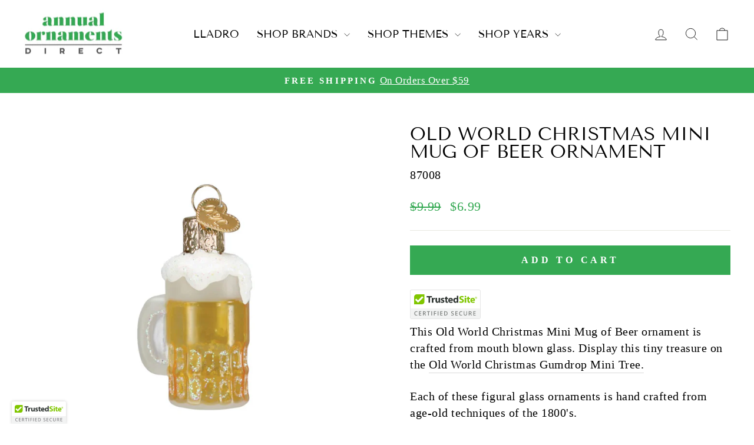

--- FILE ---
content_type: text/html; charset=utf-8
request_url: https://www.annualornaments.com/collections/old-world-christmas/products/old-world-christmas-mini-mug-of-beer-ornament
body_size: 32030
content:
<!doctype html>
<html class="no-js" lang="en" dir="ltr">
<head>
  
   <style>
  .template-index .slideshow-wrapper .hero__image-wrapper img{
    opacity: 1!important;
  }
  .template-index .slideshow__slide .hero__image-wrapper{ 
    opacity: 1 !important;
    transform: translateY(0px);
    transition: transform .0s ease, opacity .0s ease !important;
  }
  .template-index .hero__text-wrap .hero__link .btn{
      opacity: 1;
    transition: background .0s ease 0s !important;
    animation: fade-in 0s ease 0s forwards !important;
  }
   .template-index  .hero__text-wrap .animation-cropper{
      opacity: 1;
   }
  .template-index .slideshow__slide .animation-contents {
    opacity: 1;
    animation: .0s cubic-bezier(.0,.0,.0,0) .0s forwards !important;
}
  .template-product .product__main-photos .image-wrap img{
     opacity: 1;
     animation: fade-in .0s cubic-bezier(.0,.0,.0,0) forwards;
  } 
  .template-collection .collection-grid__wrapper .image-wrap img{
    opacity: 1;
    animation: fade-in .0s cubic-bezier(.0,.0,.0,0) forwards
  }
  @media only screen and (max-width: 412px) {
    .template-product .product__main-photos .flickity-viewport{
      height: 309px;
    }
     .template-product .product__form{
       height: 227px;
     }
  }
</style>

<script>
  YETT_BLACKLIST = [
	  
       /privy/,
       /shop\.app/,
       /trustedsite\.com/,
       /cdn\.trustedsite\.com/,
       /cdn\.shopify\.com\/extensions\/0ba5fefb-9042-411a-8291-ee8c54d902e0\/preorder-now-wod-preorder-17\/assets\/preorder-now-source\.js/,
       /shopify_pay/,
       /cdn\.shopify\.com\/shopifycloud\/shopify\/assets\/shopify_pay/
     

  ]
  !function(t,e){"object"==typeof exports&&"undefined"!=typeof module?e(exports):"function"==typeof define&&define.amd?define(["exports"],e):e(t.yett={})}(this,function(t){"use strict";var e={blacklist:window.YETT_BLACKLIST,whitelist:window.YETT_WHITELIST},r={blacklisted:[]},n=function(t,r){return t&&(!r||"javascript/blocked"!==r)&&(!e.blacklist||e.blacklist.some(function(e){return e.test(t)}))&&(!e.whitelist||e.whitelist.every(function(e){return!e.test(t)}))},i=function(t){var r=t.getAttribute("src");return e.blacklist&&e.blacklist.every(function(t){return!t.test(r)})||e.whitelist&&e.whitelist.some(function(t){return t.test(r)})},c=new MutationObserver(function(t){t.forEach(function(t){for(var e=t.addedNodes,i=function(t){var i=e[t];if(1===i.nodeType&&"SCRIPT"===i.tagName){var c=i.src,o=i.type;if(n(c,o)){r.blacklisted.push(i.cloneNode()),i.type="javascript/blocked";i.addEventListener("beforescriptexecute",function t(e){"javascript/blocked"===i.getAttribute("type")&&e.preventDefault(),i.removeEventListener("beforescriptexecute",t)}),i.parentElement.removeChild(i)}}},c=0;c<e.length;c++)i(c)})});c.observe(document.documentElement,{childList:!0,subtree:!0});var o=document.createElement;document.createElement=function(){for(var t=arguments.length,e=Array(t),r=0;r<t;r++)e[r]=arguments[r];if("script"!==e[0].toLowerCase())return o.bind(document).apply(void 0,e);var i=o.bind(document).apply(void 0,e),c=i.setAttribute.bind(i);return Object.defineProperties(i,{src:{get:function(){return i.getAttribute("src")},set:function(t){return n(t,i.type)&&c("type","javascript/blocked"),c("src",t),!0}},type:{set:function(t){var e=n(i.src,i.type)?"javascript/blocked":t;return c("type",e),!0}}}),i.setAttribute=function(t,e){"type"===t||"src"===t?i[t]=e:HTMLScriptElement.prototype.setAttribute.call(i,t,e)},i};var l=function(t){if(Array.isArray(t)){for(var e=0,r=Array(t.length);e<t.length;e++)r[e]=t[e];return r}return Array.from(t)},a=new RegExp("[|\\{}()[\\]^$+*?.]","g");t.unblock=function(){for(var t=arguments.length,n=Array(t),o=0;o<t;o++)n[o]=arguments[o];n.length<1?(e.blacklist=[],e.whitelist=[]):(e.blacklist&&(e.blacklist=e.blacklist.filter(function(t){return n.every(function(e){return!t.test(e)})})),e.whitelist&&(e.whitelist=[].concat(l(e.whitelist),l(n.map(function(t){var r=".*"+t.replace(a,"\\$&")+".*";return e.whitelist.find(function(t){return t.toString()===r.toString()})?null:new RegExp(r)}).filter(Boolean)))));for(var s=document.querySelectorAll('script[type="javascript/blocked"]'),u=0;u<s.length;u++){var p=s[u];i(p)&&(p.type="application/javascript",r.blacklisted.push(p),p.parentElement.removeChild(p))}var d=0;[].concat(l(r.blacklisted)).forEach(function(t,e){if(i(t)){var n=document.createElement("script");n.setAttribute("src",t.src),n.setAttribute("type","application/javascript"),document.head.appendChild(n),r.blacklisted.splice(e-d,1),d++}}),e.blacklist&&e.blacklist.length<1&&c.disconnect()},Object.defineProperty(t,"__esModule",{value:!0})});
</script>

<link rel="preload" href="//cdn.shopify.com/extensions/0ba5fefb-9042-411a-8291-ee8c54d902e0/preorder-now-wod-preorder-17/assets/preorder-now-source.css" type="text/css" as="style" onload="this.onload=null; this.rel='stylesheet'; "/>
<noscript><link rel="stylesheet" href="//cdn.shopify.com/extensions/0ba5fefb-9042-411a-8291-ee8c54d902e0/preorder-now-wod-preorder-17/assets/preorder-now-source.css"></noscript>

   


      
		<style>
          @charset "UTF-8";.grid__image-ratio image-element,.image-wrap:not(.image-wrap__thumbnail) image-element{height:100%;left:0;position:absolute;top:0;width:100%}img{border:0 none;display:block;height:auto;max-width:100%}.image-element{opacity:0}.image-wrap img{height:auto;width:100%}[data-dark="false"] input{color:rgb(0,0,0)!important}*,::after,::before,input{box-sizing:border-box}body,html{margin:0;padding:0}.text-left{text-align:left!important}.visually-hidden{clip:rect(0 0 0 0);border:0;height:1px;margin:-1px;overflow:hidden;padding:0;position:absolute;width:1px}body,button,input{-webkit-font-smoothing:antialiased;text-rendering:optimizespeed}p{margin:0 0 15px}label:not(.variant__button-label):not(.text-label){font-size:.8em;letter-spacing:.3em;text-transform:uppercase}label{display:block;margin-bottom:10px}.h2{display:block;margin:0 0 10px}[data-type_header_capitalize="true"] .h2{text-transform:uppercase}ul{margin:0 0 15px 30px;padding:0;text-rendering:optimizelegibility}ul ul{margin:4px 0 5px 20px}li{margin-bottom:.25em}a{background-color:transparent;text-decoration:none;background-position:initial initial;background-repeat:initial initial}button{color:currentcolor;overflow:visible}svg:not(:root){overflow:hidden}iframe{max-width:100%}.grid__image-ratio{position:relative}.grid__image-ratio img{height:100%;left:0;position:absolute;top:0;width:100%}.grid__image-ratio::before{content:'';display:block;height:0;width:100%}@media only screen and (max-width:959px){input{font-size:16px!important}}button,input{-webkit-appearance:none}button{background-image:none;border:none;display:inline-block;background-position:initial initial;background-repeat:initial initial}input{border:1px solid;border-top-left-radius:0;border-top-right-radius:0;border-bottom-right-radius:0;border-bottom-left-radius:0;max-width:100%;padding:8px 10px}input[type="checkbox"]{margin:0 10px 0 0;padding:0;width:auto}input[type="checkbox"]{-webkit-appearance:checkbox}option{background-color:rgb(255,255,255);color:rgb(0,0,0)}option[disabled]{color:rgb(204,204,204)}.icon{fill:currentColor;display:inline-block;height:20px;vertical-align:middle;width:20px}svg.icon path{fill:inherit;stroke:inherit}svg.icon-close path{fill:none;stroke:currentColor}.drawer{bottom:0;display:none;max-width:95%;overflow:hidden;position:fixed;top:0;z-index:30}@media screen and (max-height:400px){.drawer{overflow:scroll}.drawer .drawer__contents{height:auto}}.drawer--right{right:-350px;width:350px}.drawer__header{border-bottom-width:1px;border-bottom-style:solid;display:table;margin-bottom:0;min-height:70px;padding:11.53846px 0;width:100%}.drawer__fixed-header{min-height:70px;overflow:visible}.drawer__fixed-header,.drawer__header{height:auto}.drawer__close,.drawer__title{display:table-cell;vertical-align:middle}.drawer__title{width:100%}.drawer__close{text-align:center;width:1%}.drawer__close-button{color:inherit;height:100%;position:relative}.drawer__close-button .icon{height:28px;width:28px}.drawer__contents{height:100%}.image-wrap{overflow:hidden;position:relative}.appear-animation{opacity:0}.site-nav__item li{display:block}.site-nav__dropdown{display:block;left:0;margin:0;min-width:100%;padding:10px 0 5px;position:absolute;visibility:hidden;z-index:5}.site-nav__dropdown li{margin:0}.site-nav__dropdown>li{position:relative}.site-nav__dropdown>li>a{position:relative;z-index:6}*::-webkit-input-placeholder{color:inherit;opacity:.5}input{background-color:inherit;color:inherit}.site-nav__dropdown-link{display:block;padding:8px 15px;white-space:nowrap}.grid-product__image{display:block;height:100%;margin:0 auto;width:100%}#notify-stock-back-modal .bg-black,.ordersfy-modal{font-family:'Josefin Sans',sans-serif;position:fixed;left:0;right:0;top:0;bottom:0;z-index:555}#notify-stock-back-modal .bg-black{background-color:rgba(0,0,0,.298039)}#notify-stock-back-modal .inner-container{position:relative;z-index:556;width:100%;max-width:420px;padding:15px}#notify-stock-back-modal .white-box-in{padding:20px;background-color:rgb(255,255,255);border-top-left-radius:6px;border-top-right-radius:6px;border-bottom-right-radius:6px;border-bottom-left-radius:6px;position:relative}#notify-stock-back-modal .white-box-in p{margin-top:0;line-height:24px;font-size:16px;margin-bottom:15px}#notify-stock-back-modal .email-form{border-top-width:1px;border-top-style:solid;border-top-color:rgb(228,228,228);padding-top:15px}#notify-stock-back-modal .email-form input{width:100%;border:1px solid rgb(228,228,228);padding:10px 15px;font-weight:500;font-size:16px;border-top-left-radius:3px;border-top-right-radius:3px;border-bottom-right-radius:3px;border-bottom-left-radius:3px;outline:none;margin-bottom:10px}#notify-stock-back-modal .error-field .error{color:rgb(220,53,69);font-size:14px}#notify-stock-back-modal .email-form .notify-btn{width:100%;background-color:rgb(33,43,54);color:rgb(255,255,255);padding:10px 15px;text-align:center;margin-top:15px;display:block;border:0;border-top-left-radius:6px;border-top-right-radius:6px;border-bottom-right-radius:6px;border-bottom-left-radius:6px;text-transform:uppercase;font-size:16px;font-weight:500;letter-spacing:1px;margin-bottom:15px}#notify-stock-back-modal .cross-me{padding:15px;position:absolute;right:0;top:0;z-index:22}
		</style>
       
		<link rel="preload" as="image" href="//www.annualornaments.com/cdn/shop/files/Old-World-Christmas-87008.jpg?v=1717794624&width=540">



<link rel="preconnect" href="//fonts.shopifycdn.com/" crossorigin>
<link rel="preconnect" href="//cdn.shopify.com/" crossorigin>
<link rel="preconnect" href="//v.shopify.com/" crossorigin>
<link rel="dns-prefetch" href="//www.annualornaments.com" crossorigin>
<link rel="dns-prefetch" href="//annual-ornaments.myshopify.com" crossorigin>
<link rel="dns-prefetch" href="//cdn.shopify.com" crossorigin>
<link rel="dns-prefetch" href="//v.shopify.com" crossorigin>
<link rel="dns-prefetch" href="//fonts.shopifycdn.com" crossorigin>
  
  <meta charset="utf-8">
  <meta http-equiv="X-UA-Compatible" content="IE=edge,chrome=1">
  <meta name="viewport" content="width=device-width,initial-scale=1">
  <meta name="theme-color" content="#35a953">
  <link rel="canonical" href="https://www.annualornaments.com/products/old-world-christmas-mini-mug-of-beer-ornament">
  <link rel="preconnect" href="https://cdn.shopify.com" crossorigin>
  <link rel="preconnect" href="https://fonts.shopifycdn.com" crossorigin>
  <link rel="dns-prefetch" href="https://productreviews.shopifycdn.com">
  <link rel="dns-prefetch" href="https://ajax.googleapis.com">
  <link rel="dns-prefetch" href="https://maps.googleapis.com">
  <link rel="dns-prefetch" href="https://maps.gstatic.com"><link rel="shortcut icon" href="//www.annualornaments.com/cdn/shop/files/Annual-Ornaments-Direct-Favicon-New_32x32.png?v=1613531227" type="image/png" /><title>Old World Christmas Mini Mug of Beer Ornament
&ndash; Annual Ornaments
</title>
<meta name="description" content="This Old World Christmas Mini Mug of Beer ornament is crafted from mouth blown glass. Display this tiny treasure on the Old World Christmas Gumdrop Mini Tree. Each of these figural glass ornaments is hand crafted from age-old techniques of the 1800&#39;s.   Hand-painted &amp;amp; glittered 2&quot;H x 1.75&quot;L x 1&quot;W Part of the Gumdro"><meta property="og:site_name" content="Annual Ornaments">
  <meta property="og:url" content="https://www.annualornaments.com/products/old-world-christmas-mini-mug-of-beer-ornament">
  <meta property="og:title" content="Old World Christmas Mini Mug of Beer Ornament">
  <meta property="og:type" content="product">
  <meta property="og:description" content="This Old World Christmas Mini Mug of Beer ornament is crafted from mouth blown glass. Display this tiny treasure on the Old World Christmas Gumdrop Mini Tree. Each of these figural glass ornaments is hand crafted from age-old techniques of the 1800&#39;s.   Hand-painted &amp;amp; glittered 2&quot;H x 1.75&quot;L x 1&quot;W Part of the Gumdro"><meta property="og:image" content="http://www.annualornaments.com/cdn/shop/files/Old-World-Christmas-87008.jpg?v=1717794624">
    <meta property="og:image:secure_url" content="https://www.annualornaments.com/cdn/shop/files/Old-World-Christmas-87008.jpg?v=1717794624">
    <meta property="og:image:width" content="1024">
    <meta property="og:image:height" content="1024"><meta name="twitter:site" content="@FineDecorNMore">
  <meta name="twitter:card" content="summary_large_image">
  <meta name="twitter:title" content="Old World Christmas Mini Mug of Beer Ornament">
  <meta name="twitter:description" content="This Old World Christmas Mini Mug of Beer ornament is crafted from mouth blown glass. Display this tiny treasure on the Old World Christmas Gumdrop Mini Tree. Each of these figural glass ornaments is hand crafted from age-old techniques of the 1800&#39;s.   Hand-painted &amp;amp; glittered 2&quot;H x 1.75&quot;L x 1&quot;W Part of the Gumdro">
<style data-shopify>@font-face {
  font-family: "Tenor Sans";
  font-weight: 400;
  font-style: normal;
  font-display: swap;
  src: url("//www.annualornaments.com/cdn/fonts/tenor_sans/tenorsans_n4.966071a72c28462a9256039d3e3dc5b0cf314f65.woff2") format("woff2"),
       url("//www.annualornaments.com/cdn/fonts/tenor_sans/tenorsans_n4.2282841d948f9649ba5c3cad6ea46df268141820.woff") format("woff");
}

  

  
  
  
</style><link href="//www.annualornaments.com/cdn/shop/t/13/assets/theme.css?v=52242729230707258681717490400" rel="stylesheet" type="text/css" media="all" />
<style data-shopify>:root {
    --typeHeaderPrimary: "Tenor Sans";
    --typeHeaderFallback: sans-serif;
    --typeHeaderSize: 36px;
    --typeHeaderWeight: 400;
    --typeHeaderLineHeight: 1;
    --typeHeaderSpacing: 0.0em;

    --typeBasePrimary:"New York";
    --typeBaseFallback:Iowan Old Style, Apple Garamond, Baskerville, Times New Roman, Droid Serif, Times, Source Serif Pro, serif, Apple Color Emoji, Segoe UI Emoji, Segoe UI Symbol;
    --typeBaseSize: 20px;
    --typeBaseWeight: 400;
    --typeBaseSpacing: 0.025em;
    --typeBaseLineHeight: 1.4;
    --typeBaselineHeightMinus01: 1.3;

    --typeCollectionTitle: 20px;

    --iconWeight: 2px;
    --iconLinecaps: miter;

    
        --buttonRadius: 0;
    

    --colorGridOverlayOpacity: 0.1;
    }

    .placeholder-content {
    background-image: linear-gradient(100deg, #ffffff 40%, #f7f7f7 63%, #ffffff 79%);
    }</style><script>
    document.documentElement.className = document.documentElement.className.replace('no-js', 'js');

    window.theme = window.theme || {};
    theme.routes = {
      home: "/",
      cart: "/cart.js",
      cartPage: "/cart",
      cartAdd: "/cart/add.js",
      cartChange: "/cart/change.js",
      search: "/search",
      predictiveSearch: "/search/suggest"
    };
    theme.strings = {
      soldOut: "Sold Out",
      unavailable: "Unavailable",
      inStockLabel: "In stock, ready to ship",
      oneStockLabel: "Low stock - [count] item left",
      otherStockLabel: "Low stock - [count] items left",
      willNotShipUntil: "Ready to ship [date]",
      willBeInStockAfter: "Back in stock [date]",
      waitingForStock: "Backordered, shipping soon",
      savePrice: "Save [saved_amount]",
      cartEmpty: "Your cart is currently empty.",
      cartTermsConfirmation: "You must agree with the terms and conditions of sales to check out",
      searchCollections: "Collections",
      searchPages: "Pages",
      searchArticles: "Articles",
      productFrom: "from ",
      maxQuantity: "You can only have [quantity] of [title] in your cart."
    };
    theme.settings = {
      cartType: "drawer",
      isCustomerTemplate: false,
      moneyFormat: "${{amount}}",
      saveType: "dollar",
      productImageSize: "natural",
      productImageCover: false,
      predictiveSearch: true,
      predictiveSearchType: null,
      predictiveSearchVendor: false,
      predictiveSearchPrice: false,
      quickView: false,
      themeName: 'Impulse',
      themeVersion: "7.4.1"
    };
  </script>

  <script>window.performance && window.performance.mark && window.performance.mark('shopify.content_for_header.start');</script><meta name="google-site-verification" content="vCtie91QRT6dKZGJM0sOK7jOrq487_NyP490gJwr5rs">
<meta id="shopify-digital-wallet" name="shopify-digital-wallet" content="/10179739726/digital_wallets/dialog">
<meta name="shopify-checkout-api-token" content="0bdbc57cc82dd444fafe975f932d7ea3">
<meta id="in-context-paypal-metadata" data-shop-id="10179739726" data-venmo-supported="false" data-environment="production" data-locale="en_US" data-paypal-v4="true" data-currency="USD">
<link rel="alternate" type="application/json+oembed" href="https://www.annualornaments.com/products/old-world-christmas-mini-mug-of-beer-ornament.oembed">
<script async="async" src="/checkouts/internal/preloads.js?locale=en-US"></script>
<link rel="preconnect" href="https://shop.app" crossorigin="anonymous">
<script async="async" src="https://shop.app/checkouts/internal/preloads.js?locale=en-US&shop_id=10179739726" crossorigin="anonymous"></script>
<script id="apple-pay-shop-capabilities" type="application/json">{"shopId":10179739726,"countryCode":"US","currencyCode":"USD","merchantCapabilities":["supports3DS"],"merchantId":"gid:\/\/shopify\/Shop\/10179739726","merchantName":"Annual Ornaments","requiredBillingContactFields":["postalAddress","email"],"requiredShippingContactFields":["postalAddress","email"],"shippingType":"shipping","supportedNetworks":["visa","masterCard","amex","discover","elo","jcb"],"total":{"type":"pending","label":"Annual Ornaments","amount":"1.00"},"shopifyPaymentsEnabled":true,"supportsSubscriptions":true}</script>
<script id="shopify-features" type="application/json">{"accessToken":"0bdbc57cc82dd444fafe975f932d7ea3","betas":["rich-media-storefront-analytics"],"domain":"www.annualornaments.com","predictiveSearch":true,"shopId":10179739726,"locale":"en"}</script>
<script>var Shopify = Shopify || {};
Shopify.shop = "annual-ornaments.myshopify.com";
Shopify.locale = "en";
Shopify.currency = {"active":"USD","rate":"1.0"};
Shopify.country = "US";
Shopify.theme = {"name":" Impulse New April 2024 SC PO 19\/04\/24 | PS-4 Jun","id":142499971329,"schema_name":"Impulse","schema_version":"7.4.1","theme_store_id":857,"role":"main"};
Shopify.theme.handle = "null";
Shopify.theme.style = {"id":null,"handle":null};
Shopify.cdnHost = "www.annualornaments.com/cdn";
Shopify.routes = Shopify.routes || {};
Shopify.routes.root = "/";</script>
<script type="module">!function(o){(o.Shopify=o.Shopify||{}).modules=!0}(window);</script>
<script>!function(o){function n(){var o=[];function n(){o.push(Array.prototype.slice.apply(arguments))}return n.q=o,n}var t=o.Shopify=o.Shopify||{};t.loadFeatures=n(),t.autoloadFeatures=n()}(window);</script>
<script>
  window.ShopifyPay = window.ShopifyPay || {};
  window.ShopifyPay.apiHost = "shop.app\/pay";
  window.ShopifyPay.redirectState = null;
</script>
<script id="shop-js-analytics" type="application/json">{"pageType":"product"}</script>
<script defer="defer" async type="module" src="//www.annualornaments.com/cdn/shopifycloud/shop-js/modules/v2/client.init-shop-cart-sync_BT-GjEfc.en.esm.js"></script>
<script defer="defer" async type="module" src="//www.annualornaments.com/cdn/shopifycloud/shop-js/modules/v2/chunk.common_D58fp_Oc.esm.js"></script>
<script defer="defer" async type="module" src="//www.annualornaments.com/cdn/shopifycloud/shop-js/modules/v2/chunk.modal_xMitdFEc.esm.js"></script>
<script type="module">
  await import("//www.annualornaments.com/cdn/shopifycloud/shop-js/modules/v2/client.init-shop-cart-sync_BT-GjEfc.en.esm.js");
await import("//www.annualornaments.com/cdn/shopifycloud/shop-js/modules/v2/chunk.common_D58fp_Oc.esm.js");
await import("//www.annualornaments.com/cdn/shopifycloud/shop-js/modules/v2/chunk.modal_xMitdFEc.esm.js");

  window.Shopify.SignInWithShop?.initShopCartSync?.({"fedCMEnabled":true,"windoidEnabled":true});

</script>
<script>
  window.Shopify = window.Shopify || {};
  if (!window.Shopify.featureAssets) window.Shopify.featureAssets = {};
  window.Shopify.featureAssets['shop-js'] = {"shop-cart-sync":["modules/v2/client.shop-cart-sync_DZOKe7Ll.en.esm.js","modules/v2/chunk.common_D58fp_Oc.esm.js","modules/v2/chunk.modal_xMitdFEc.esm.js"],"init-fed-cm":["modules/v2/client.init-fed-cm_B6oLuCjv.en.esm.js","modules/v2/chunk.common_D58fp_Oc.esm.js","modules/v2/chunk.modal_xMitdFEc.esm.js"],"shop-cash-offers":["modules/v2/client.shop-cash-offers_D2sdYoxE.en.esm.js","modules/v2/chunk.common_D58fp_Oc.esm.js","modules/v2/chunk.modal_xMitdFEc.esm.js"],"shop-login-button":["modules/v2/client.shop-login-button_QeVjl5Y3.en.esm.js","modules/v2/chunk.common_D58fp_Oc.esm.js","modules/v2/chunk.modal_xMitdFEc.esm.js"],"pay-button":["modules/v2/client.pay-button_DXTOsIq6.en.esm.js","modules/v2/chunk.common_D58fp_Oc.esm.js","modules/v2/chunk.modal_xMitdFEc.esm.js"],"shop-button":["modules/v2/client.shop-button_DQZHx9pm.en.esm.js","modules/v2/chunk.common_D58fp_Oc.esm.js","modules/v2/chunk.modal_xMitdFEc.esm.js"],"avatar":["modules/v2/client.avatar_BTnouDA3.en.esm.js"],"init-windoid":["modules/v2/client.init-windoid_CR1B-cfM.en.esm.js","modules/v2/chunk.common_D58fp_Oc.esm.js","modules/v2/chunk.modal_xMitdFEc.esm.js"],"init-shop-for-new-customer-accounts":["modules/v2/client.init-shop-for-new-customer-accounts_C_vY_xzh.en.esm.js","modules/v2/client.shop-login-button_QeVjl5Y3.en.esm.js","modules/v2/chunk.common_D58fp_Oc.esm.js","modules/v2/chunk.modal_xMitdFEc.esm.js"],"init-shop-email-lookup-coordinator":["modules/v2/client.init-shop-email-lookup-coordinator_BI7n9ZSv.en.esm.js","modules/v2/chunk.common_D58fp_Oc.esm.js","modules/v2/chunk.modal_xMitdFEc.esm.js"],"init-shop-cart-sync":["modules/v2/client.init-shop-cart-sync_BT-GjEfc.en.esm.js","modules/v2/chunk.common_D58fp_Oc.esm.js","modules/v2/chunk.modal_xMitdFEc.esm.js"],"shop-toast-manager":["modules/v2/client.shop-toast-manager_DiYdP3xc.en.esm.js","modules/v2/chunk.common_D58fp_Oc.esm.js","modules/v2/chunk.modal_xMitdFEc.esm.js"],"init-customer-accounts":["modules/v2/client.init-customer-accounts_D9ZNqS-Q.en.esm.js","modules/v2/client.shop-login-button_QeVjl5Y3.en.esm.js","modules/v2/chunk.common_D58fp_Oc.esm.js","modules/v2/chunk.modal_xMitdFEc.esm.js"],"init-customer-accounts-sign-up":["modules/v2/client.init-customer-accounts-sign-up_iGw4briv.en.esm.js","modules/v2/client.shop-login-button_QeVjl5Y3.en.esm.js","modules/v2/chunk.common_D58fp_Oc.esm.js","modules/v2/chunk.modal_xMitdFEc.esm.js"],"shop-follow-button":["modules/v2/client.shop-follow-button_CqMgW2wH.en.esm.js","modules/v2/chunk.common_D58fp_Oc.esm.js","modules/v2/chunk.modal_xMitdFEc.esm.js"],"checkout-modal":["modules/v2/client.checkout-modal_xHeaAweL.en.esm.js","modules/v2/chunk.common_D58fp_Oc.esm.js","modules/v2/chunk.modal_xMitdFEc.esm.js"],"shop-login":["modules/v2/client.shop-login_D91U-Q7h.en.esm.js","modules/v2/chunk.common_D58fp_Oc.esm.js","modules/v2/chunk.modal_xMitdFEc.esm.js"],"lead-capture":["modules/v2/client.lead-capture_BJmE1dJe.en.esm.js","modules/v2/chunk.common_D58fp_Oc.esm.js","modules/v2/chunk.modal_xMitdFEc.esm.js"],"payment-terms":["modules/v2/client.payment-terms_Ci9AEqFq.en.esm.js","modules/v2/chunk.common_D58fp_Oc.esm.js","modules/v2/chunk.modal_xMitdFEc.esm.js"]};
</script>
<script>(function() {
  var isLoaded = false;
  function asyncLoad() {
    if (isLoaded) return;
    isLoaded = true;
    var urls = ["\/\/shopify.privy.com\/widget.js?shop=annual-ornaments.myshopify.com","\/\/cdn.ywxi.net\/js\/partner-shopify.js?shop=annual-ornaments.myshopify.com","\/\/cdn.trustedsite.com\/js\/partner-shopify.js?shop=annual-ornaments.myshopify.com"];
    for (var i = 0; i < urls.length; i++) {
      var s = document.createElement('script');
      s.type = 'text/javascript';
      s.async = true;
      s.src = urls[i];
      var x = document.getElementsByTagName('script')[0];
      x.parentNode.insertBefore(s, x);
    }
  };
  if(window.attachEvent) {
    window.attachEvent('onload', asyncLoad);
  } else {
    window.addEventListener('load', asyncLoad, false);
  }
})();</script>
<script id="__st">var __st={"a":10179739726,"offset":-18000,"reqid":"a8f3106e-cebc-4ef4-aa83-b6e7bf5e980b-1769107701","pageurl":"www.annualornaments.com\/collections\/old-world-christmas\/products\/old-world-christmas-mini-mug-of-beer-ornament","u":"dfa4750f1220","p":"product","rtyp":"product","rid":8489433334017};</script>
<script>window.ShopifyPaypalV4VisibilityTracking = true;</script>
<script id="captcha-bootstrap">!function(){'use strict';const t='contact',e='account',n='new_comment',o=[[t,t],['blogs',n],['comments',n],[t,'customer']],c=[[e,'customer_login'],[e,'guest_login'],[e,'recover_customer_password'],[e,'create_customer']],r=t=>t.map((([t,e])=>`form[action*='/${t}']:not([data-nocaptcha='true']) input[name='form_type'][value='${e}']`)).join(','),a=t=>()=>t?[...document.querySelectorAll(t)].map((t=>t.form)):[];function s(){const t=[...o],e=r(t);return a(e)}const i='password',u='form_key',d=['recaptcha-v3-token','g-recaptcha-response','h-captcha-response',i],f=()=>{try{return window.sessionStorage}catch{return}},m='__shopify_v',_=t=>t.elements[u];function p(t,e,n=!1){try{const o=window.sessionStorage,c=JSON.parse(o.getItem(e)),{data:r}=function(t){const{data:e,action:n}=t;return t[m]||n?{data:e,action:n}:{data:t,action:n}}(c);for(const[e,n]of Object.entries(r))t.elements[e]&&(t.elements[e].value=n);n&&o.removeItem(e)}catch(o){console.error('form repopulation failed',{error:o})}}const l='form_type',E='cptcha';function T(t){t.dataset[E]=!0}const w=window,h=w.document,L='Shopify',v='ce_forms',y='captcha';let A=!1;((t,e)=>{const n=(g='f06e6c50-85a8-45c8-87d0-21a2b65856fe',I='https://cdn.shopify.com/shopifycloud/storefront-forms-hcaptcha/ce_storefront_forms_captcha_hcaptcha.v1.5.2.iife.js',D={infoText:'Protected by hCaptcha',privacyText:'Privacy',termsText:'Terms'},(t,e,n)=>{const o=w[L][v],c=o.bindForm;if(c)return c(t,g,e,D).then(n);var r;o.q.push([[t,g,e,D],n]),r=I,A||(h.body.append(Object.assign(h.createElement('script'),{id:'captcha-provider',async:!0,src:r})),A=!0)});var g,I,D;w[L]=w[L]||{},w[L][v]=w[L][v]||{},w[L][v].q=[],w[L][y]=w[L][y]||{},w[L][y].protect=function(t,e){n(t,void 0,e),T(t)},Object.freeze(w[L][y]),function(t,e,n,w,h,L){const[v,y,A,g]=function(t,e,n){const i=e?o:[],u=t?c:[],d=[...i,...u],f=r(d),m=r(i),_=r(d.filter((([t,e])=>n.includes(e))));return[a(f),a(m),a(_),s()]}(w,h,L),I=t=>{const e=t.target;return e instanceof HTMLFormElement?e:e&&e.form},D=t=>v().includes(t);t.addEventListener('submit',(t=>{const e=I(t);if(!e)return;const n=D(e)&&!e.dataset.hcaptchaBound&&!e.dataset.recaptchaBound,o=_(e),c=g().includes(e)&&(!o||!o.value);(n||c)&&t.preventDefault(),c&&!n&&(function(t){try{if(!f())return;!function(t){const e=f();if(!e)return;const n=_(t);if(!n)return;const o=n.value;o&&e.removeItem(o)}(t);const e=Array.from(Array(32),(()=>Math.random().toString(36)[2])).join('');!function(t,e){_(t)||t.append(Object.assign(document.createElement('input'),{type:'hidden',name:u})),t.elements[u].value=e}(t,e),function(t,e){const n=f();if(!n)return;const o=[...t.querySelectorAll(`input[type='${i}']`)].map((({name:t})=>t)),c=[...d,...o],r={};for(const[a,s]of new FormData(t).entries())c.includes(a)||(r[a]=s);n.setItem(e,JSON.stringify({[m]:1,action:t.action,data:r}))}(t,e)}catch(e){console.error('failed to persist form',e)}}(e),e.submit())}));const S=(t,e)=>{t&&!t.dataset[E]&&(n(t,e.some((e=>e===t))),T(t))};for(const o of['focusin','change'])t.addEventListener(o,(t=>{const e=I(t);D(e)&&S(e,y())}));const B=e.get('form_key'),M=e.get(l),P=B&&M;t.addEventListener('DOMContentLoaded',(()=>{const t=y();if(P)for(const e of t)e.elements[l].value===M&&p(e,B);[...new Set([...A(),...v().filter((t=>'true'===t.dataset.shopifyCaptcha))])].forEach((e=>S(e,t)))}))}(h,new URLSearchParams(w.location.search),n,t,e,['guest_login'])})(!0,!0)}();</script>
<script integrity="sha256-4kQ18oKyAcykRKYeNunJcIwy7WH5gtpwJnB7kiuLZ1E=" data-source-attribution="shopify.loadfeatures" defer="defer" src="//www.annualornaments.com/cdn/shopifycloud/storefront/assets/storefront/load_feature-a0a9edcb.js" crossorigin="anonymous"></script>
<script crossorigin="anonymous" defer="defer" src="//www.annualornaments.com/cdn/shopifycloud/storefront/assets/shopify_pay/storefront-65b4c6d7.js?v=20250812"></script>
<script data-source-attribution="shopify.dynamic_checkout.dynamic.init">var Shopify=Shopify||{};Shopify.PaymentButton=Shopify.PaymentButton||{isStorefrontPortableWallets:!0,init:function(){window.Shopify.PaymentButton.init=function(){};var t=document.createElement("script");t.src="https://www.annualornaments.com/cdn/shopifycloud/portable-wallets/latest/portable-wallets.en.js",t.type="module",document.head.appendChild(t)}};
</script>
<script data-source-attribution="shopify.dynamic_checkout.buyer_consent">
  function portableWalletsHideBuyerConsent(e){var t=document.getElementById("shopify-buyer-consent"),n=document.getElementById("shopify-subscription-policy-button");t&&n&&(t.classList.add("hidden"),t.setAttribute("aria-hidden","true"),n.removeEventListener("click",e))}function portableWalletsShowBuyerConsent(e){var t=document.getElementById("shopify-buyer-consent"),n=document.getElementById("shopify-subscription-policy-button");t&&n&&(t.classList.remove("hidden"),t.removeAttribute("aria-hidden"),n.addEventListener("click",e))}window.Shopify?.PaymentButton&&(window.Shopify.PaymentButton.hideBuyerConsent=portableWalletsHideBuyerConsent,window.Shopify.PaymentButton.showBuyerConsent=portableWalletsShowBuyerConsent);
</script>
<script data-source-attribution="shopify.dynamic_checkout.cart.bootstrap">document.addEventListener("DOMContentLoaded",(function(){function t(){return document.querySelector("shopify-accelerated-checkout-cart, shopify-accelerated-checkout")}if(t())Shopify.PaymentButton.init();else{new MutationObserver((function(e,n){t()&&(Shopify.PaymentButton.init(),n.disconnect())})).observe(document.body,{childList:!0,subtree:!0})}}));
</script>
<link id="shopify-accelerated-checkout-styles" rel="stylesheet" media="screen" href="https://www.annualornaments.com/cdn/shopifycloud/portable-wallets/latest/accelerated-checkout-backwards-compat.css" crossorigin="anonymous">
<style id="shopify-accelerated-checkout-cart">
        #shopify-buyer-consent {
  margin-top: 1em;
  display: inline-block;
  width: 100%;
}

#shopify-buyer-consent.hidden {
  display: none;
}

#shopify-subscription-policy-button {
  background: none;
  border: none;
  padding: 0;
  text-decoration: underline;
  font-size: inherit;
  cursor: pointer;
}

#shopify-subscription-policy-button::before {
  box-shadow: none;
}

      </style>

<script>window.performance && window.performance.mark && window.performance.mark('shopify.content_for_header.end');</script>


  


 
<script>
    window.BOLD = window.BOLD || {};
        window.BOLD.options = window.BOLD.options || {};
        window.BOLD.options.settings = window.BOLD.options.settings || {};
        window.BOLD.options.settings.v1_variant_mode = window.BOLD.options.settings.v1_variant_mode || true;
        window.BOLD.options.settings.hybrid_fix_auto_insert_inputs =
        window.BOLD.options.settings.hybrid_fix_auto_insert_inputs || true;
</script>
<script>window.BOLD = window.BOLD || {};
    window.BOLD.common = window.BOLD.common || {};
    window.BOLD.common.Shopify = window.BOLD.common.Shopify || {};
    window.BOLD.common.Shopify.shop = {
      domain: 'www.annualornaments.com',
      permanent_domain: 'annual-ornaments.myshopify.com',
      url: 'https://www.annualornaments.com',
      secure_url: 'https://www.annualornaments.com',money_format: "${{amount}}",currency: "USD"
    };
    window.BOLD.common.Shopify.customer = {
      id: null,
      tags: null,
    };
    window.BOLD.common.Shopify.cart = {"note":null,"attributes":{},"original_total_price":0,"total_price":0,"total_discount":0,"total_weight":0.0,"item_count":0,"items":[],"requires_shipping":false,"currency":"USD","items_subtotal_price":0,"cart_level_discount_applications":[],"checkout_charge_amount":0};
    window.BOLD.common.template = 'product';window.BOLD.common.Shopify.formatMoney = function(money, format) {
        function n(t, e) {
            return "undefined" == typeof t ? e : t
        }
        function r(t, e, r, i) {
            if (e = n(e, 2),
                r = n(r, ","),
                i = n(i, "."),
            isNaN(t) || null == t)
                return 0;
            t = (t / 100).toFixed(e);
            var o = t.split(".")
                , a = o[0].replace(/(\d)(?=(\d\d\d)+(?!\d))/g, "$1" + r)
                , s = o[1] ? i + o[1] : "";
            return a + s
        }
        "string" == typeof money && (money = money.replace(".", ""));
        var i = ""
            , o = /\{\{\s*(\w+)\s*\}\}/
            , a = format || window.BOLD.common.Shopify.shop.money_format || window.Shopify.money_format || "$ {{ amount }}";
        switch (a.match(o)[1]) {
            case "amount":
                i = r(money, 2, ",", ".");
                break;
            case "amount_no_decimals":
                i = r(money, 0, ",", ".");
                break;
            case "amount_with_comma_separator":
                i = r(money, 2, ".", ",");
                break;
            case "amount_no_decimals_with_comma_separator":
                i = r(money, 0, ".", ",");
                break;
            case "amount_with_space_separator":
                i = r(money, 2, " ", ",");
                break;
            case "amount_no_decimals_with_space_separator":
                i = r(money, 0, " ", ",");
                break;
            case "amount_with_apostrophe_separator":
                i = r(money, 2, "'", ".");
                break;
        }
        return a.replace(o, i);
    };
    window.BOLD.common.Shopify.saveProduct = function (handle, product) {
      if (typeof handle === 'string' && typeof window.BOLD.common.Shopify.products[handle] === 'undefined') {
        if (typeof product === 'number') {
          window.BOLD.common.Shopify.handles[product] = handle;
          product = { id: product };
        }
        window.BOLD.common.Shopify.products[handle] = product;
      }
    };
    window.BOLD.common.Shopify.saveVariant = function (variant_id, variant) {
      if (typeof variant_id === 'number' && typeof window.BOLD.common.Shopify.variants[variant_id] === 'undefined') {
        window.BOLD.common.Shopify.variants[variant_id] = variant;
      }
    };window.BOLD.common.Shopify.products = window.BOLD.common.Shopify.products || {};
    window.BOLD.common.Shopify.variants = window.BOLD.common.Shopify.variants || {};
    window.BOLD.common.Shopify.handles = window.BOLD.common.Shopify.handles || {};window.BOLD.common.Shopify.handle = "old-world-christmas-mini-mug-of-beer-ornament"
window.BOLD.common.Shopify.saveProduct("old-world-christmas-mini-mug-of-beer-ornament", 8489433334017);window.BOLD.common.Shopify.saveVariant(45277542711553, { product_id: 8489433334017, product_handle: "old-world-christmas-mini-mug-of-beer-ornament", price: 699, group_id: '', csp_metafield: {}});window.BOLD.apps_installed = {"Product Options":2} || {};window.BOLD.common.Shopify.saveProduct("old-world-christmas-mini-oyster-with-pearl-ornament", 8771764420865);window.BOLD.common.Shopify.saveVariant(46225799315713, { product_id: 8771764420865, product_handle: "old-world-christmas-mini-oyster-with-pearl-ornament", price: 699, group_id: '', csp_metafield: {}});window.BOLD.common.Shopify.saveProduct("old-world-christmas-bee-blessed-round-ornament", 8771753902337);window.BOLD.common.Shopify.saveVariant(46225786470657, { product_id: 8771753902337, product_handle: "old-world-christmas-bee-blessed-round-ornament", price: 1999, group_id: '', csp_metafield: {}});window.BOLD.common.Shopify.saveProduct("old-world-christmas-peace-joy-round-ornament", 8771752886529);window.BOLD.common.Shopify.saveVariant(46225784963329, { product_id: 8771752886529, product_handle: "old-world-christmas-peace-joy-round-ornament", price: 1799, group_id: '', csp_metafield: {}});window.BOLD.common.Shopify.saveProduct("old-world-christmas-mr-mrs-hoodies-ornament", 8771751641345);window.BOLD.common.Shopify.saveVariant(46225783030017, { product_id: 8771751641345, product_handle: "old-world-christmas-mr-mrs-hoodies-ornament", price: 1799, group_id: '', csp_metafield: {}});window.BOLD.common.Shopify.saveProduct("old-world-christmas-espresso-martini-ornament", 8771746988289);window.BOLD.common.Shopify.saveVariant(46225774805249, { product_id: 8771746988289, product_handle: "old-world-christmas-espresso-martini-ornament", price: 2499, group_id: '', csp_metafield: {}});window.BOLD.common.Shopify.saveProduct("old-world-christmas-mr-melting-snowman-ornament", 8771743219969);window.BOLD.common.Shopify.saveVariant(46225769955585, { product_id: 8771743219969, product_handle: "old-world-christmas-mr-melting-snowman-ornament", price: 2199, group_id: '', csp_metafield: {}});window.BOLD.common.Shopify.saveProduct("old-world-christmas-2025-snowman-dated-ornament", 8771737157889);window.BOLD.common.Shopify.saveVariant(46225756160257, { product_id: 8771737157889, product_handle: "old-world-christmas-2025-snowman-dated-ornament", price: 1399, group_id: '', csp_metafield: {}});window.BOLD.common.Shopify.saveProduct("old-world-christmas-boxer-ornament", 8771733815553);window.BOLD.common.Shopify.saveVariant(46225751507201, { product_id: 8771733815553, product_handle: "old-world-christmas-boxer-ornament", price: 1799, group_id: '', csp_metafield: {}});window.BOLD.common.Shopify.saveProduct("old-world-christmas-octopus-ornament", 8771729457409);window.BOLD.common.Shopify.saveVariant(46225742299393, { product_id: 8771729457409, product_handle: "old-world-christmas-octopus-ornament", price: 1499, group_id: '', csp_metafield: {}});window.BOLD.common.Shopify.saveProduct("old-world-christmas-red-headed-woodpecker-ornament", 8771366256897);window.BOLD.common.Shopify.saveVariant(46224558555393, { product_id: 8771366256897, product_handle: "old-world-christmas-red-headed-woodpecker-ornament", price: 1499, group_id: '', csp_metafield: {}});window.BOLD.common.Shopify.saveProduct("old-world-christmas-bright-blue-jay-ornament", 8771364815105);window.BOLD.common.Shopify.saveVariant(46224555081985, { product_id: 8771364815105, product_handle: "old-world-christmas-bright-blue-jay-ornament", price: 1499, group_id: '', csp_metafield: {}});window.BOLD.common.Shopify.saveProduct("old-world-christmas-flamingo-ornament", 8771362029825);window.BOLD.common.Shopify.saveVariant(46224548561153, { product_id: 8771362029825, product_handle: "old-world-christmas-flamingo-ornament", price: 1699, group_id: '', csp_metafield: {}});window.BOLD.common.Shopify.saveProduct("old-world-christmas-hollyberry-birds-round-ornament", 8487957004545);window.BOLD.common.Shopify.saveVariant(45273907331329, { product_id: 8487957004545, product_handle: "old-world-christmas-hollyberry-birds-round-ornament", price: 2499, group_id: '', csp_metafield: {}});window.BOLD.common.Shopify.saveProduct("old-world-christmas-merry-bright-round-ornament", 8487953694977);window.BOLD.common.Shopify.saveVariant(45273896681729, { product_id: 8487953694977, product_handle: "old-world-christmas-merry-bright-round-ornament", price: 1999, group_id: '', csp_metafield: {}});window.BOLD.common.Shopify.saveProduct("old-world-christmas-green-kringle-cup-ornament", 8487948222721);window.BOLD.common.Shopify.saveVariant(45273872728321, { product_id: 8487948222721, product_handle: "old-world-christmas-green-kringle-cup-ornament", price: 1499, group_id: '', csp_metafield: {}});window.BOLD.common.Shopify.saveProduct("old-world-christmas-pink-kringle-cup-ornament", 8487939965185);window.BOLD.common.Shopify.saveVariant(45273839206657, { product_id: 8487939965185, product_handle: "old-world-christmas-pink-kringle-cup-ornament", price: 1499, group_id: '', csp_metafield: {}});window.BOLD.common.Shopify.saveProduct("old-world-christmas-swiftea-mug-ornament", 8487935049985);window.BOLD.common.Shopify.saveVariant(45273815941377, { product_id: 8487935049985, product_handle: "old-world-christmas-swiftea-mug-ornament", price: 1799, group_id: '', csp_metafield: {}});window.BOLD.common.Shopify.saveProduct("old-world-christmas-margarita-ornament", 8485273862401);window.BOLD.common.Shopify.saveVariant(45267401179393, { product_id: 8485273862401, product_handle: "old-world-christmas-margarita-ornament", price: 1499, group_id: '', csp_metafield: {}});window.BOLD.common.Shopify.saveProduct("old-world-christmas-coffee-to-go-ornament", 8485271306497);window.BOLD.common.Shopify.saveVariant(45267393773825, { product_id: 8485271306497, product_handle: "old-world-christmas-coffee-to-go-ornament", price: 1499, group_id: '', csp_metafield: {}});window.BOLD.common.Shopify.saveProduct("old-world-christmas-avocado-ornament", 8487796179201);window.BOLD.common.Shopify.saveVariant(45273090130177, { product_id: 8487796179201, product_handle: "old-world-christmas-avocado-ornament", price: 899, group_id: '', csp_metafield: {}});window.BOLD.common.Shopify.saveProduct("old-world-christmas-pizza-slice-ornament", 8487790969089);window.BOLD.common.Shopify.saveVariant(45273039732993, { product_id: 8487790969089, product_handle: "old-world-christmas-pizza-slice-ornament", price: 1299, group_id: '', csp_metafield: {}});window.BOLD.common.Shopify.saveProduct("old-world-christmas-chinese-take-out-ornament", 8487793688833);window.BOLD.common.Shopify.saveVariant(45273079578881, { product_id: 8487793688833, product_handle: "old-world-christmas-chinese-take-out-ornament", price: 1499, group_id: '', csp_metafield: {}});window.BOLD.common.Shopify.saveProduct("old-world-christmas-doritos-nacho-cheese-ornament", 8485251612929);window.BOLD.common.Shopify.saveVariant(45267312476417, { product_id: 8485251612929, product_handle: "old-world-christmas-doritos-nacho-cheese-ornament", price: 1799, group_id: '', csp_metafield: {}});window.BOLD.common.Shopify.saveProduct("old-world-christmas-video-game-controller-christmas-ornament", 8487805321473);window.BOLD.common.Shopify.saveVariant(45273140887809, { product_id: 8487805321473, product_handle: "old-world-christmas-video-game-controller-christmas-ornament", price: 1999, group_id: '', csp_metafield: {}});window.BOLD.common.Shopify.saveProduct("old-world-christmas-go-pickle-ornament-and-card-game", 8489534783745);window.BOLD.common.Shopify.saveVariant(45278036230401, { product_id: 8489534783745, product_handle: "old-world-christmas-go-pickle-ornament-and-card-game", price: 799, group_id: '', csp_metafield: {}});window.BOLD.common.Shopify.saveProduct("old-world-christmas-mini-m-ms-ornament", 8489511092481);window.BOLD.common.Shopify.saveVariant(45277978427649, { product_id: 8489511092481, product_handle: "old-world-christmas-mini-m-ms-ornament", price: 699, group_id: '', csp_metafield: {}});window.BOLD.common.Shopify.saveProduct("old-world-christmas-mini-football-ornament", 8489492152577);window.BOLD.common.Shopify.saveVariant(45277895033089, { product_id: 8489492152577, product_handle: "old-world-christmas-mini-football-ornament", price: 699, group_id: '', csp_metafield: {}});window.BOLD.common.Shopify.saveProduct("old-world-christmas-mini-santa-ornament", 8489439494401);window.BOLD.common.Shopify.saveVariant(45277579739393, { product_id: 8489439494401, product_handle: "old-world-christmas-mini-santa-ornament", price: 699, group_id: '', csp_metafield: {}});window.BOLD.common.Shopify.saveProduct("old-world-christmas-mini-pumpkin-spice-latte-ornament", 8489437298945);window.BOLD.common.Shopify.saveVariant(45277562274049, { product_id: 8489437298945, product_handle: "old-world-christmas-mini-pumpkin-spice-latte-ornament", price: 699, group_id: '', csp_metafield: {}});window.BOLD.common.Shopify.saveProduct("old-world-christmas-mini-coffee-to-go-ornament", 8489435595009);window.BOLD.common.Shopify.saveVariant(45277555523841, { product_id: 8489435595009, product_handle: "old-world-christmas-mini-coffee-to-go-ornament", price: 699, group_id: '', csp_metafield: {}});window.BOLD.common.Shopify.saveProduct("old-world-christmas-mini-mug-of-beer-ornament", 8489433334017);window.BOLD.common.Shopify.saveVariant(45277542711553, { product_id: 8489433334017, product_handle: "old-world-christmas-mini-mug-of-beer-ornament", price: 699, group_id: '', csp_metafield: {}});window.BOLD.common.Shopify.saveProduct("old-world-christmas-mini-snowman-ornament", 8489431269633);window.BOLD.common.Shopify.saveVariant(45277535666433, { product_id: 8489431269633, product_handle: "old-world-christmas-mini-snowman-ornament", price: 699, group_id: '', csp_metafield: {}});window.BOLD.common.Shopify.saveProduct("old-world-christmas-mini-santas-kitten-ornament", 8489429664001);window.BOLD.common.Shopify.saveVariant(45277528031489, { product_id: 8489429664001, product_handle: "old-world-christmas-mini-santas-kitten-ornament", price: 699, group_id: '', csp_metafield: {}});window.BOLD.common.Shopify.saveProduct("old-world-christmas-mini-jolly-pup-ornament", 8489426845953);window.BOLD.common.Shopify.saveVariant(45277513056513, { product_id: 8489426845953, product_handle: "old-world-christmas-mini-jolly-pup-ornament", price: 999, group_id: '', csp_metafield: {}});window.BOLD.common.Shopify.saveProduct("old-world-christmas-mini-pickleball-paddle-ornament", 8489413509377);window.BOLD.common.Shopify.saveVariant(45277424091393, { product_id: 8489413509377, product_handle: "old-world-christmas-mini-pickleball-paddle-ornament", price: 699, group_id: '', csp_metafield: {}});window.BOLD.common.Shopify.saveProduct("old-world-christmas-mini-passport-ornament", 8489410855169);window.BOLD.common.Shopify.saveVariant(45277412065537, { product_id: 8489410855169, product_handle: "old-world-christmas-mini-passport-ornament", price: 699, group_id: '', csp_metafield: {}});window.BOLD.common.Shopify.saveProduct("old-world-christmas-mini-pickle-ornament", 8489408430337);window.BOLD.common.Shopify.saveVariant(45277405511937, { product_id: 8489408430337, product_handle: "old-world-christmas-mini-pickle-ornament", price: 799, group_id: '', csp_metafield: {}});window.BOLD.common.Shopify.saveProduct("old-world-christmas-mini-red-cardinal-ornament", 8489405448449);window.BOLD.common.Shopify.saveVariant(45277393486081, { product_id: 8489405448449, product_handle: "old-world-christmas-mini-red-cardinal-ornament", price: 699, group_id: '', csp_metafield: {}});window.BOLD.common.Shopify.saveProduct("old-world-christmas-gumdrops-mini-tree-pre-lit", 8771776217345);window.BOLD.common.Shopify.saveVariant(46225838604545, { product_id: 8771776217345, product_handle: "old-world-christmas-gumdrops-mini-tree-pre-lit", price: 2499, group_id: '', csp_metafield: {}});window.BOLD.common.Shopify.saveProduct("old-world-christmas-ornament-storage-box", 8771781492993);window.BOLD.common.Shopify.saveVariant(46225853612289, { product_id: 8771781492993, product_handle: "old-world-christmas-ornament-storage-box", price: 3499, group_id: '', csp_metafield: {}});window.BOLD.common.Shopify.saveProduct("old-world-christmas-something-blue-ring-box-ornament", 8485246206209);window.BOLD.common.Shopify.saveVariant(45267301695745, { product_id: 8485246206209, product_handle: "old-world-christmas-something-blue-ring-box-ornament", price: 1799, group_id: '', csp_metafield: {}});window.BOLD.common.Shopify.saveProduct("old-world-christmas-cat-lady-slippers-ornament", 8485217566977);window.BOLD.common.Shopify.saveVariant(45267255820545, { product_id: 8485217566977, product_handle: "old-world-christmas-cat-lady-slippers-ornament", price: 1899, group_id: '', csp_metafield: {}});window.BOLD.common.Shopify.saveProduct("old-world-christmas-dog-biscuit-ornament", 8485186896129);window.BOLD.common.Shopify.saveVariant(45267216695553, { product_id: 8485186896129, product_handle: "old-world-christmas-dog-biscuit-ornament", price: 799, group_id: '', csp_metafield: {}});window.BOLD.common.Shopify.saveProduct("old-world-christmas-hermey-the-elf-ornament", 8471431414017);window.BOLD.common.Shopify.saveVariant(45239081664769, { product_id: 8471431414017, product_handle: "old-world-christmas-hermey-the-elf-ornament", price: 2199, group_id: '', csp_metafield: {}});window.BOLD.common.Shopify.saveProduct("old-world-christmas-pickleball-paddles-ornament", 8471428530433);window.BOLD.common.Shopify.saveVariant(45239067246849, { product_id: 8471428530433, product_handle: "old-world-christmas-pickleball-paddles-ornament", price: 1499, group_id: '', csp_metafield: {}});window.BOLD.common.Shopify.saveProduct("old-world-christmas-hairy-woodpecker-ornament", 8467030966529);window.BOLD.common.Shopify.saveVariant(45227488149761, { product_id: 8467030966529, product_handle: "old-world-christmas-hairy-woodpecker-ornament", price: 1499, group_id: '', csp_metafield: {}});window.BOLD.common.Shopify.saveProduct("old-world-christmas-african-grey-ornament", 8467228426497);window.BOLD.common.Shopify.saveVariant(45227692589313, { product_id: 8467228426497, product_handle: "old-world-christmas-african-grey-ornament", price: 2499, group_id: '', csp_metafield: {}});window.BOLD.common.Shopify.saveProduct("old-world-christmas-pair-of-cardinals-ornament", 8466994004225);window.BOLD.common.Shopify.saveVariant(45227448467713, { product_id: 8466994004225, product_handle: "old-world-christmas-pair-of-cardinals-ornament", price: 2199, group_id: '', csp_metafield: {}});window.BOLD.common.Shopify.saveProduct("old-world-christmas-pickle-spear-ornament", 8471419781377);window.BOLD.common.Shopify.saveVariant(45239015375105, { product_id: 8471419781377, product_handle: "old-world-christmas-pickle-spear-ornament", price: 1099, group_id: '', csp_metafield: {}});window.BOLD.common.Shopify.saveProduct("old-world-christmas-snowman-with-cardinal-ornament", 8467334037761);window.BOLD.common.Shopify.saveVariant(45227816976641, { product_id: 8467334037761, product_handle: "old-world-christmas-snowman-with-cardinal-ornament", price: 1799, group_id: '', csp_metafield: {}});window.BOLD.common.Shopify.metafields = window.BOLD.common.Shopify.metafields || {};window.BOLD.common.Shopify.metafields["bold_rp"] = {};window.BOLD.common.Shopify.metafields["bold_csp_defaults"] = {};window.BOLD.common.cacheParams = window.BOLD.common.cacheParams || {};
</script><link href="//www.annualornaments.com/cdn/shop/t/13/assets/bold-options.css?v=168202724894836569311717489111" rel="stylesheet" type="text/css" media="all" />
<script defer src="https://options.shopapps.site/js/options.js"></script>
<script>
    window.BOLD.common.cacheParams.options = 1769018008;
</script>


  

  
  <script src="//www.annualornaments.com/cdn/shop/t/13/assets/vendor-scripts-v11.js" defer="defer"></script><script src="//www.annualornaments.com/cdn/shop/t/13/assets/theme.js?v=42390814474542868171717489111" defer="defer"></script>
  
  <!-- BEGIN Merchantverse Code -->
<script id='merchantverseScript'
src="https://www.gstatic.com/merchantverse/merchantverse.js"
defer>
</script>
  
<script type="text/javascript">
merchantverseScript.addEventListener('load', function () {
merchantverse.start({
position: 'RIGHT_BOTTOM'
});
});
</script>
  
<!-- END Merchantverse Code -->
  
<!-- Google tag (gtag.js) -->
<script async src="https://www.googletagmanager.com/gtag/js?id=G-Y65CGG1XH8"></script>
<script>
  window.dataLayer = window.dataLayer || [];
  function gtag(){dataLayer.push(arguments);}
  gtag('js', new Date());

  gtag('config', 'G-Y65CGG1XH8');
</script>  
  
<!-- Google tag (gtag.js) -->
<script async src="https://www.googletagmanager.com/gtag/js?id=AW-944756851"></script>
<script>
  window.dataLayer = window.dataLayer || [];
  function gtag(){dataLayer.push(arguments);}
  gtag('js', new Date());

  gtag('config', 'AW-944756851');
</script>
  
<!-- Google Tag Manager -->
<script>(function(w,d,s,l,i){w[l]=w[l]||[];w[l].push({'gtm.start':
new Date().getTime(),event:'gtm.js'});var f=d.getElementsByTagName(s)[0],
j=d.createElement(s),dl=l!='dataLayer'?'&l='+l:'';j.async=true;j.src=
'https://www.googletagmanager.com/gtm.js?id='+i+dl;f.parentNode.insertBefore(j,f);
})(window,document,'script','dataLayer','GTM-K2M24PK');</script>
<!-- End Google Tag Manager -->  
  
<script src="https://cdn.shopify.com/extensions/7d130b81-2445-42f2-b4a4-905651358e17/wod-preorder-now-28/assets/preorder-now-source.js" type="text/javascript" defer="defer"></script>
<link href="https://cdn.shopify.com/extensions/7d130b81-2445-42f2-b4a4-905651358e17/wod-preorder-now-28/assets/preorder-now-source.css" rel="stylesheet" type="text/css" media="all">
<link href="https://monorail-edge.shopifysvc.com" rel="dns-prefetch">
<script>(function(){if ("sendBeacon" in navigator && "performance" in window) {try {var session_token_from_headers = performance.getEntriesByType('navigation')[0].serverTiming.find(x => x.name == '_s').description;} catch {var session_token_from_headers = undefined;}var session_cookie_matches = document.cookie.match(/_shopify_s=([^;]*)/);var session_token_from_cookie = session_cookie_matches && session_cookie_matches.length === 2 ? session_cookie_matches[1] : "";var session_token = session_token_from_headers || session_token_from_cookie || "";function handle_abandonment_event(e) {var entries = performance.getEntries().filter(function(entry) {return /monorail-edge.shopifysvc.com/.test(entry.name);});if (!window.abandonment_tracked && entries.length === 0) {window.abandonment_tracked = true;var currentMs = Date.now();var navigation_start = performance.timing.navigationStart;var payload = {shop_id: 10179739726,url: window.location.href,navigation_start,duration: currentMs - navigation_start,session_token,page_type: "product"};window.navigator.sendBeacon("https://monorail-edge.shopifysvc.com/v1/produce", JSON.stringify({schema_id: "online_store_buyer_site_abandonment/1.1",payload: payload,metadata: {event_created_at_ms: currentMs,event_sent_at_ms: currentMs}}));}}window.addEventListener('pagehide', handle_abandonment_event);}}());</script>
<script id="web-pixels-manager-setup">(function e(e,d,r,n,o){if(void 0===o&&(o={}),!Boolean(null===(a=null===(i=window.Shopify)||void 0===i?void 0:i.analytics)||void 0===a?void 0:a.replayQueue)){var i,a;window.Shopify=window.Shopify||{};var t=window.Shopify;t.analytics=t.analytics||{};var s=t.analytics;s.replayQueue=[],s.publish=function(e,d,r){return s.replayQueue.push([e,d,r]),!0};try{self.performance.mark("wpm:start")}catch(e){}var l=function(){var e={modern:/Edge?\/(1{2}[4-9]|1[2-9]\d|[2-9]\d{2}|\d{4,})\.\d+(\.\d+|)|Firefox\/(1{2}[4-9]|1[2-9]\d|[2-9]\d{2}|\d{4,})\.\d+(\.\d+|)|Chrom(ium|e)\/(9{2}|\d{3,})\.\d+(\.\d+|)|(Maci|X1{2}).+ Version\/(15\.\d+|(1[6-9]|[2-9]\d|\d{3,})\.\d+)([,.]\d+|)( \(\w+\)|)( Mobile\/\w+|) Safari\/|Chrome.+OPR\/(9{2}|\d{3,})\.\d+\.\d+|(CPU[ +]OS|iPhone[ +]OS|CPU[ +]iPhone|CPU IPhone OS|CPU iPad OS)[ +]+(15[._]\d+|(1[6-9]|[2-9]\d|\d{3,})[._]\d+)([._]\d+|)|Android:?[ /-](13[3-9]|1[4-9]\d|[2-9]\d{2}|\d{4,})(\.\d+|)(\.\d+|)|Android.+Firefox\/(13[5-9]|1[4-9]\d|[2-9]\d{2}|\d{4,})\.\d+(\.\d+|)|Android.+Chrom(ium|e)\/(13[3-9]|1[4-9]\d|[2-9]\d{2}|\d{4,})\.\d+(\.\d+|)|SamsungBrowser\/([2-9]\d|\d{3,})\.\d+/,legacy:/Edge?\/(1[6-9]|[2-9]\d|\d{3,})\.\d+(\.\d+|)|Firefox\/(5[4-9]|[6-9]\d|\d{3,})\.\d+(\.\d+|)|Chrom(ium|e)\/(5[1-9]|[6-9]\d|\d{3,})\.\d+(\.\d+|)([\d.]+$|.*Safari\/(?![\d.]+ Edge\/[\d.]+$))|(Maci|X1{2}).+ Version\/(10\.\d+|(1[1-9]|[2-9]\d|\d{3,})\.\d+)([,.]\d+|)( \(\w+\)|)( Mobile\/\w+|) Safari\/|Chrome.+OPR\/(3[89]|[4-9]\d|\d{3,})\.\d+\.\d+|(CPU[ +]OS|iPhone[ +]OS|CPU[ +]iPhone|CPU IPhone OS|CPU iPad OS)[ +]+(10[._]\d+|(1[1-9]|[2-9]\d|\d{3,})[._]\d+)([._]\d+|)|Android:?[ /-](13[3-9]|1[4-9]\d|[2-9]\d{2}|\d{4,})(\.\d+|)(\.\d+|)|Mobile Safari.+OPR\/([89]\d|\d{3,})\.\d+\.\d+|Android.+Firefox\/(13[5-9]|1[4-9]\d|[2-9]\d{2}|\d{4,})\.\d+(\.\d+|)|Android.+Chrom(ium|e)\/(13[3-9]|1[4-9]\d|[2-9]\d{2}|\d{4,})\.\d+(\.\d+|)|Android.+(UC? ?Browser|UCWEB|U3)[ /]?(15\.([5-9]|\d{2,})|(1[6-9]|[2-9]\d|\d{3,})\.\d+)\.\d+|SamsungBrowser\/(5\.\d+|([6-9]|\d{2,})\.\d+)|Android.+MQ{2}Browser\/(14(\.(9|\d{2,})|)|(1[5-9]|[2-9]\d|\d{3,})(\.\d+|))(\.\d+|)|K[Aa][Ii]OS\/(3\.\d+|([4-9]|\d{2,})\.\d+)(\.\d+|)/},d=e.modern,r=e.legacy,n=navigator.userAgent;return n.match(d)?"modern":n.match(r)?"legacy":"unknown"}(),u="modern"===l?"modern":"legacy",c=(null!=n?n:{modern:"",legacy:""})[u],f=function(e){return[e.baseUrl,"/wpm","/b",e.hashVersion,"modern"===e.buildTarget?"m":"l",".js"].join("")}({baseUrl:d,hashVersion:r,buildTarget:u}),m=function(e){var d=e.version,r=e.bundleTarget,n=e.surface,o=e.pageUrl,i=e.monorailEndpoint;return{emit:function(e){var a=e.status,t=e.errorMsg,s=(new Date).getTime(),l=JSON.stringify({metadata:{event_sent_at_ms:s},events:[{schema_id:"web_pixels_manager_load/3.1",payload:{version:d,bundle_target:r,page_url:o,status:a,surface:n,error_msg:t},metadata:{event_created_at_ms:s}}]});if(!i)return console&&console.warn&&console.warn("[Web Pixels Manager] No Monorail endpoint provided, skipping logging."),!1;try{return self.navigator.sendBeacon.bind(self.navigator)(i,l)}catch(e){}var u=new XMLHttpRequest;try{return u.open("POST",i,!0),u.setRequestHeader("Content-Type","text/plain"),u.send(l),!0}catch(e){return console&&console.warn&&console.warn("[Web Pixels Manager] Got an unhandled error while logging to Monorail."),!1}}}}({version:r,bundleTarget:l,surface:e.surface,pageUrl:self.location.href,monorailEndpoint:e.monorailEndpoint});try{o.browserTarget=l,function(e){var d=e.src,r=e.async,n=void 0===r||r,o=e.onload,i=e.onerror,a=e.sri,t=e.scriptDataAttributes,s=void 0===t?{}:t,l=document.createElement("script"),u=document.querySelector("head"),c=document.querySelector("body");if(l.async=n,l.src=d,a&&(l.integrity=a,l.crossOrigin="anonymous"),s)for(var f in s)if(Object.prototype.hasOwnProperty.call(s,f))try{l.dataset[f]=s[f]}catch(e){}if(o&&l.addEventListener("load",o),i&&l.addEventListener("error",i),u)u.appendChild(l);else{if(!c)throw new Error("Did not find a head or body element to append the script");c.appendChild(l)}}({src:f,async:!0,onload:function(){if(!function(){var e,d;return Boolean(null===(d=null===(e=window.Shopify)||void 0===e?void 0:e.analytics)||void 0===d?void 0:d.initialized)}()){var d=window.webPixelsManager.init(e)||void 0;if(d){var r=window.Shopify.analytics;r.replayQueue.forEach((function(e){var r=e[0],n=e[1],o=e[2];d.publishCustomEvent(r,n,o)})),r.replayQueue=[],r.publish=d.publishCustomEvent,r.visitor=d.visitor,r.initialized=!0}}},onerror:function(){return m.emit({status:"failed",errorMsg:"".concat(f," has failed to load")})},sri:function(e){var d=/^sha384-[A-Za-z0-9+/=]+$/;return"string"==typeof e&&d.test(e)}(c)?c:"",scriptDataAttributes:o}),m.emit({status:"loading"})}catch(e){m.emit({status:"failed",errorMsg:(null==e?void 0:e.message)||"Unknown error"})}}})({shopId: 10179739726,storefrontBaseUrl: "https://www.annualornaments.com",extensionsBaseUrl: "https://extensions.shopifycdn.com/cdn/shopifycloud/web-pixels-manager",monorailEndpoint: "https://monorail-edge.shopifysvc.com/unstable/produce_batch",surface: "storefront-renderer",enabledBetaFlags: ["2dca8a86"],webPixelsConfigList: [{"id":"1746698497","configuration":"{\"businessId\":\"F13E47C7C9887504CE2AE024\",\"environment\":\"production\",\"debug\":\"false\"}","eventPayloadVersion":"v1","runtimeContext":"STRICT","scriptVersion":"d5ef50063231899b62b2e476e608105a","type":"APP","apiClientId":861484,"privacyPurposes":["ANALYTICS","MARKETING","SALE_OF_DATA"],"dataSharingAdjustments":{"protectedCustomerApprovalScopes":["read_customer_email","read_customer_name","read_customer_personal_data","read_customer_phone"]}},{"id":"1131610369","configuration":"{\"config\":\"{\\\"google_tag_ids\\\":[\\\"AW-944756851\\\",\\\"G-Y65CGG1XH8\\\"],\\\"target_country\\\":\\\"ZZ\\\",\\\"gtag_events\\\":[{\\\"type\\\":\\\"begin_checkout\\\",\\\"action_label\\\":[\\\"AW-944756851\\\/-pppCNHSv_EaEPOwv8ID\\\",\\\"G-Y65CGG1XH8\\\"]},{\\\"type\\\":\\\"search\\\",\\\"action_label\\\":[\\\"AW-944756851\\\/7I5hCN3Sv_EaEPOwv8ID\\\",\\\"G-Y65CGG1XH8\\\"]},{\\\"type\\\":\\\"view_item\\\",\\\"action_label\\\":[\\\"AW-944756851\\\/GBXcCNrSv_EaEPOwv8ID\\\",\\\"G-Y65CGG1XH8\\\"]},{\\\"type\\\":\\\"purchase\\\",\\\"action_label\\\":[\\\"AW-944756851\\\/j4vECM7Sv_EaEPOwv8ID\\\",\\\"AW-944756851\\\/PX_bCKOukPUCEPOwv8ID\\\",\\\"G-Y65CGG1XH8\\\"]},{\\\"type\\\":\\\"page_view\\\",\\\"action_label\\\":[\\\"AW-944756851\\\/BBkgCNfSv_EaEPOwv8ID\\\",\\\"G-Y65CGG1XH8\\\"]},{\\\"type\\\":\\\"add_payment_info\\\",\\\"action_label\\\":[\\\"AW-944756851\\\/Ax3KCODSv_EaEPOwv8ID\\\",\\\"G-Y65CGG1XH8\\\"]},{\\\"type\\\":\\\"add_to_cart\\\",\\\"action_label\\\":[\\\"AW-944756851\\\/tgPrCNTSv_EaEPOwv8ID\\\",\\\"G-Y65CGG1XH8\\\"]}],\\\"enable_monitoring_mode\\\":false}\"}","eventPayloadVersion":"v1","runtimeContext":"OPEN","scriptVersion":"b2a88bafab3e21179ed38636efcd8a93","type":"APP","apiClientId":1780363,"privacyPurposes":[],"dataSharingAdjustments":{"protectedCustomerApprovalScopes":["read_customer_address","read_customer_email","read_customer_name","read_customer_personal_data","read_customer_phone"]}},{"id":"34439425","eventPayloadVersion":"1","runtimeContext":"LAX","scriptVersion":"1","type":"CUSTOM","privacyPurposes":["ANALYTICS","MARKETING","SALE_OF_DATA"],"name":"Google Purchase Tracking"},{"id":"34472193","eventPayloadVersion":"1","runtimeContext":"LAX","scriptVersion":"1","type":"CUSTOM","privacyPurposes":["ANALYTICS","MARKETING","SALE_OF_DATA"],"name":"Bing Purchase Tracking"},{"id":"57671937","eventPayloadVersion":"v1","runtimeContext":"LAX","scriptVersion":"1","type":"CUSTOM","privacyPurposes":["MARKETING"],"name":"Meta pixel (migrated)"},{"id":"shopify-app-pixel","configuration":"{}","eventPayloadVersion":"v1","runtimeContext":"STRICT","scriptVersion":"0450","apiClientId":"shopify-pixel","type":"APP","privacyPurposes":["ANALYTICS","MARKETING"]},{"id":"shopify-custom-pixel","eventPayloadVersion":"v1","runtimeContext":"LAX","scriptVersion":"0450","apiClientId":"shopify-pixel","type":"CUSTOM","privacyPurposes":["ANALYTICS","MARKETING"]}],isMerchantRequest: false,initData: {"shop":{"name":"Annual Ornaments","paymentSettings":{"currencyCode":"USD"},"myshopifyDomain":"annual-ornaments.myshopify.com","countryCode":"US","storefrontUrl":"https:\/\/www.annualornaments.com"},"customer":null,"cart":null,"checkout":null,"productVariants":[{"price":{"amount":6.99,"currencyCode":"USD"},"product":{"title":"Old World Christmas Mini Mug of Beer Ornament","vendor":"Old World Christmas, Inc.","id":"8489433334017","untranslatedTitle":"Old World Christmas Mini Mug of Beer Ornament","url":"\/products\/old-world-christmas-mini-mug-of-beer-ornament","type":"Christmas Ornaments"},"id":"45277542711553","image":{"src":"\/\/www.annualornaments.com\/cdn\/shop\/files\/Old-World-Christmas-87008.jpg?v=1717794624"},"sku":"87008","title":"Default Title","untranslatedTitle":"Default Title"}],"purchasingCompany":null},},"https://www.annualornaments.com/cdn","fcfee988w5aeb613cpc8e4bc33m6693e112",{"modern":"","legacy":""},{"shopId":"10179739726","storefrontBaseUrl":"https:\/\/www.annualornaments.com","extensionBaseUrl":"https:\/\/extensions.shopifycdn.com\/cdn\/shopifycloud\/web-pixels-manager","surface":"storefront-renderer","enabledBetaFlags":"[\"2dca8a86\"]","isMerchantRequest":"false","hashVersion":"fcfee988w5aeb613cpc8e4bc33m6693e112","publish":"custom","events":"[[\"page_viewed\",{}],[\"product_viewed\",{\"productVariant\":{\"price\":{\"amount\":6.99,\"currencyCode\":\"USD\"},\"product\":{\"title\":\"Old World Christmas Mini Mug of Beer Ornament\",\"vendor\":\"Old World Christmas, Inc.\",\"id\":\"8489433334017\",\"untranslatedTitle\":\"Old World Christmas Mini Mug of Beer Ornament\",\"url\":\"\/products\/old-world-christmas-mini-mug-of-beer-ornament\",\"type\":\"Christmas Ornaments\"},\"id\":\"45277542711553\",\"image\":{\"src\":\"\/\/www.annualornaments.com\/cdn\/shop\/files\/Old-World-Christmas-87008.jpg?v=1717794624\"},\"sku\":\"87008\",\"title\":\"Default Title\",\"untranslatedTitle\":\"Default Title\"}}]]"});</script><script>
  window.ShopifyAnalytics = window.ShopifyAnalytics || {};
  window.ShopifyAnalytics.meta = window.ShopifyAnalytics.meta || {};
  window.ShopifyAnalytics.meta.currency = 'USD';
  var meta = {"product":{"id":8489433334017,"gid":"gid:\/\/shopify\/Product\/8489433334017","vendor":"Old World Christmas, Inc.","type":"Christmas Ornaments","handle":"old-world-christmas-mini-mug-of-beer-ornament","variants":[{"id":45277542711553,"price":699,"name":"Old World Christmas Mini Mug of Beer Ornament","public_title":null,"sku":"87008"}],"remote":false},"page":{"pageType":"product","resourceType":"product","resourceId":8489433334017,"requestId":"a8f3106e-cebc-4ef4-aa83-b6e7bf5e980b-1769107701"}};
  for (var attr in meta) {
    window.ShopifyAnalytics.meta[attr] = meta[attr];
  }
</script>
<script class="analytics">
  (function () {
    var customDocumentWrite = function(content) {
      var jquery = null;

      if (window.jQuery) {
        jquery = window.jQuery;
      } else if (window.Checkout && window.Checkout.$) {
        jquery = window.Checkout.$;
      }

      if (jquery) {
        jquery('body').append(content);
      }
    };

    var hasLoggedConversion = function(token) {
      if (token) {
        return document.cookie.indexOf('loggedConversion=' + token) !== -1;
      }
      return false;
    }

    var setCookieIfConversion = function(token) {
      if (token) {
        var twoMonthsFromNow = new Date(Date.now());
        twoMonthsFromNow.setMonth(twoMonthsFromNow.getMonth() + 2);

        document.cookie = 'loggedConversion=' + token + '; expires=' + twoMonthsFromNow;
      }
    }

    var trekkie = window.ShopifyAnalytics.lib = window.trekkie = window.trekkie || [];
    if (trekkie.integrations) {
      return;
    }
    trekkie.methods = [
      'identify',
      'page',
      'ready',
      'track',
      'trackForm',
      'trackLink'
    ];
    trekkie.factory = function(method) {
      return function() {
        var args = Array.prototype.slice.call(arguments);
        args.unshift(method);
        trekkie.push(args);
        return trekkie;
      };
    };
    for (var i = 0; i < trekkie.methods.length; i++) {
      var key = trekkie.methods[i];
      trekkie[key] = trekkie.factory(key);
    }
    trekkie.load = function(config) {
      trekkie.config = config || {};
      trekkie.config.initialDocumentCookie = document.cookie;
      var first = document.getElementsByTagName('script')[0];
      var script = document.createElement('script');
      script.type = 'text/javascript';
      script.onerror = function(e) {
        var scriptFallback = document.createElement('script');
        scriptFallback.type = 'text/javascript';
        scriptFallback.onerror = function(error) {
                var Monorail = {
      produce: function produce(monorailDomain, schemaId, payload) {
        var currentMs = new Date().getTime();
        var event = {
          schema_id: schemaId,
          payload: payload,
          metadata: {
            event_created_at_ms: currentMs,
            event_sent_at_ms: currentMs
          }
        };
        return Monorail.sendRequest("https://" + monorailDomain + "/v1/produce", JSON.stringify(event));
      },
      sendRequest: function sendRequest(endpointUrl, payload) {
        // Try the sendBeacon API
        if (window && window.navigator && typeof window.navigator.sendBeacon === 'function' && typeof window.Blob === 'function' && !Monorail.isIos12()) {
          var blobData = new window.Blob([payload], {
            type: 'text/plain'
          });

          if (window.navigator.sendBeacon(endpointUrl, blobData)) {
            return true;
          } // sendBeacon was not successful

        } // XHR beacon

        var xhr = new XMLHttpRequest();

        try {
          xhr.open('POST', endpointUrl);
          xhr.setRequestHeader('Content-Type', 'text/plain');
          xhr.send(payload);
        } catch (e) {
          console.log(e);
        }

        return false;
      },
      isIos12: function isIos12() {
        return window.navigator.userAgent.lastIndexOf('iPhone; CPU iPhone OS 12_') !== -1 || window.navigator.userAgent.lastIndexOf('iPad; CPU OS 12_') !== -1;
      }
    };
    Monorail.produce('monorail-edge.shopifysvc.com',
      'trekkie_storefront_load_errors/1.1',
      {shop_id: 10179739726,
      theme_id: 142499971329,
      app_name: "storefront",
      context_url: window.location.href,
      source_url: "//www.annualornaments.com/cdn/s/trekkie.storefront.46a754ac07d08c656eb845cfbf513dd9a18d4ced.min.js"});

        };
        scriptFallback.async = true;
        scriptFallback.src = '//www.annualornaments.com/cdn/s/trekkie.storefront.46a754ac07d08c656eb845cfbf513dd9a18d4ced.min.js';
        first.parentNode.insertBefore(scriptFallback, first);
      };
      script.async = true;
      script.src = '//www.annualornaments.com/cdn/s/trekkie.storefront.46a754ac07d08c656eb845cfbf513dd9a18d4ced.min.js';
      first.parentNode.insertBefore(script, first);
    };
    trekkie.load(
      {"Trekkie":{"appName":"storefront","development":false,"defaultAttributes":{"shopId":10179739726,"isMerchantRequest":null,"themeId":142499971329,"themeCityHash":"5872465816107014977","contentLanguage":"en","currency":"USD","eventMetadataId":"e4fdcee8-96d3-4ec7-99c4-acb1f2aae56f"},"isServerSideCookieWritingEnabled":true,"monorailRegion":"shop_domain","enabledBetaFlags":["65f19447"]},"Session Attribution":{},"S2S":{"facebookCapiEnabled":false,"source":"trekkie-storefront-renderer","apiClientId":580111}}
    );

    var loaded = false;
    trekkie.ready(function() {
      if (loaded) return;
      loaded = true;

      window.ShopifyAnalytics.lib = window.trekkie;

      var originalDocumentWrite = document.write;
      document.write = customDocumentWrite;
      try { window.ShopifyAnalytics.merchantGoogleAnalytics.call(this); } catch(error) {};
      document.write = originalDocumentWrite;

      window.ShopifyAnalytics.lib.page(null,{"pageType":"product","resourceType":"product","resourceId":8489433334017,"requestId":"a8f3106e-cebc-4ef4-aa83-b6e7bf5e980b-1769107701","shopifyEmitted":true});

      var match = window.location.pathname.match(/checkouts\/(.+)\/(thank_you|post_purchase)/)
      var token = match? match[1]: undefined;
      if (!hasLoggedConversion(token)) {
        setCookieIfConversion(token);
        window.ShopifyAnalytics.lib.track("Viewed Product",{"currency":"USD","variantId":45277542711553,"productId":8489433334017,"productGid":"gid:\/\/shopify\/Product\/8489433334017","name":"Old World Christmas Mini Mug of Beer Ornament","price":"6.99","sku":"87008","brand":"Old World Christmas, Inc.","variant":null,"category":"Christmas Ornaments","nonInteraction":true,"remote":false},undefined,undefined,{"shopifyEmitted":true});
      window.ShopifyAnalytics.lib.track("monorail:\/\/trekkie_storefront_viewed_product\/1.1",{"currency":"USD","variantId":45277542711553,"productId":8489433334017,"productGid":"gid:\/\/shopify\/Product\/8489433334017","name":"Old World Christmas Mini Mug of Beer Ornament","price":"6.99","sku":"87008","brand":"Old World Christmas, Inc.","variant":null,"category":"Christmas Ornaments","nonInteraction":true,"remote":false,"referer":"https:\/\/www.annualornaments.com\/collections\/old-world-christmas\/products\/old-world-christmas-mini-mug-of-beer-ornament"});
      }
    });


        var eventsListenerScript = document.createElement('script');
        eventsListenerScript.async = true;
        eventsListenerScript.src = "//www.annualornaments.com/cdn/shopifycloud/storefront/assets/shop_events_listener-3da45d37.js";
        document.getElementsByTagName('head')[0].appendChild(eventsListenerScript);

})();</script>
  <script>
  if (!window.ga || (window.ga && typeof window.ga !== 'function')) {
    window.ga = function ga() {
      (window.ga.q = window.ga.q || []).push(arguments);
      if (window.Shopify && window.Shopify.analytics && typeof window.Shopify.analytics.publish === 'function') {
        window.Shopify.analytics.publish("ga_stub_called", {}, {sendTo: "google_osp_migration"});
      }
      console.error("Shopify's Google Analytics stub called with:", Array.from(arguments), "\nSee https://help.shopify.com/manual/promoting-marketing/pixels/pixel-migration#google for more information.");
    };
    if (window.Shopify && window.Shopify.analytics && typeof window.Shopify.analytics.publish === 'function') {
      window.Shopify.analytics.publish("ga_stub_initialized", {}, {sendTo: "google_osp_migration"});
    }
  }
</script>
<script
  defer
  src="https://www.annualornaments.com/cdn/shopifycloud/perf-kit/shopify-perf-kit-3.0.4.min.js"
  data-application="storefront-renderer"
  data-shop-id="10179739726"
  data-render-region="gcp-us-central1"
  data-page-type="product"
  data-theme-instance-id="142499971329"
  data-theme-name="Impulse"
  data-theme-version="7.4.1"
  data-monorail-region="shop_domain"
  data-resource-timing-sampling-rate="10"
  data-shs="true"
  data-shs-beacon="true"
  data-shs-export-with-fetch="true"
  data-shs-logs-sample-rate="1"
  data-shs-beacon-endpoint="https://www.annualornaments.com/api/collect"
></script>
</head>

<body class="template-product" data-center-text="true" data-button_style="square" data-type_header_capitalize="true" data-type_headers_align_text="true" data-type_product_capitalize="true" data-swatch_style="round" >

  <a class="in-page-link visually-hidden skip-link" href="#MainContent">Skip to content</a>

  <div id="PageContainer" class="page-container">
    <div class="transition-body"><!-- BEGIN sections: header-group -->
<div id="shopify-section-sections--17953250771201__header" class="shopify-section shopify-section-group-header-group">

<div id="NavDrawer" class="drawer drawer--right">
  <div class="drawer__contents">
    <div class="drawer__fixed-header">
      <div class="drawer__header appear-animation appear-delay-1">
        <div class="h2 drawer__title"></div>
        <div class="drawer__close">
          <button type="button" class="drawer__close-button js-drawer-close">
            <svg aria-hidden="true" focusable="false" role="presentation" class="icon icon-close" viewBox="0 0 64 64"><title>icon-X</title><path d="m19 17.61 27.12 27.13m0-27.12L19 44.74"/></svg>
            <span class="icon__fallback-text">Close menu</span>
          </button>
        </div>
      </div>
    </div>
    <div class="drawer__scrollable">
      <ul class="mobile-nav mobile-nav--heading-style" role="navigation" aria-label="Primary"><li class="mobile-nav__item appear-animation appear-delay-2"><a href="/collections/lladro-bell-ball-christmas-ornaments" class="mobile-nav__link mobile-nav__link--top-level">Lladro</a></li><li class="mobile-nav__item appear-animation appear-delay-3"><div class="mobile-nav__has-sublist"><button type="button"
                    aria-controls="Linklist-2" aria-open="true"
                    class="mobile-nav__link--button mobile-nav__link--top-level collapsible-trigger collapsible--auto-height is-open">
                    <span class="mobile-nav__faux-link">
                      Shop Brands
                    </span>
                    <div class="mobile-nav__toggle">
                      <span class="faux-button"><span class="collapsible-trigger__icon collapsible-trigger__icon--open" role="presentation">
  <svg aria-hidden="true" focusable="false" role="presentation" class="icon icon--wide icon-chevron-down" viewBox="0 0 28 16"><path d="m1.57 1.59 12.76 12.77L27.1 1.59" stroke-width="2" stroke="#000" fill="none"/></svg>
</span>
</span>
                    </div>
                  </button></div><div id="Linklist-2"
                class="mobile-nav__sublist collapsible-content collapsible-content--all is-open"
                style="height: auto;">
                <div class="collapsible-content__inner">
                  <ul class="mobile-nav__sublist"><li class="mobile-nav__item">
                        <div class="mobile-nav__child-item"><a href="/collections/christopher-radko-christmas-ornaments"
                              class="mobile-nav__link"
                              id="Sublabel-collections-christopher-radko-christmas-ornaments1"
                              >
                              Christopher Radko
                            </a></div></li><li class="mobile-nav__item">
                        <div class="mobile-nav__child-item"><a href="/collections/dcuk-ducks"
                              class="mobile-nav__link"
                              id="Sublabel-collections-dcuk-ducks2"
                              >
                              DCUK
                            </a></div></li><li class="mobile-nav__item">
                        <div class="mobile-nav__child-item"><a href="https://www.annualornaments.com/collections/december-diamonds-ornaments"
                              class="mobile-nav__link"
                              id="Sublabel-https-www-annualornaments-com-collections-december-diamonds-ornaments3"
                              >
                              December Diamonds
                            </a></div></li><li class="mobile-nav__item">
                        <div class="mobile-nav__child-item"><a href="/products/demdaco-santas-kindness-ornament-journal"
                              class="mobile-nav__link"
                              id="Sublabel-products-demdaco-santas-kindness-ornament-journal4"
                              >
                              Demdaco
                            </a></div></li><li class="mobile-nav__item">
                        <div class="mobile-nav__child-item"><a href="/collections/grinch-christmas-ornaments"
                              class="mobile-nav__link"
                              id="Sublabel-collections-grinch-christmas-ornaments5"
                              >
                              Grinch
                            </a></div></li><li class="mobile-nav__item">
                        <div class="mobile-nav__child-item"><a href="/collections/jim-shore"
                              class="mobile-nav__link"
                              id="Sublabel-collections-jim-shore6"
                              >
                              Jim Shore
                            </a></div></li><li class="mobile-nav__item">
                        <div class="mobile-nav__child-item"><a href="/collections/lenox-christmas"
                              class="mobile-nav__link"
                              id="Sublabel-collections-lenox-christmas7"
                              >
                              Lenox
                            </a></div></li><li class="mobile-nav__item">
                        <div class="mobile-nav__child-item"><a href="/collections/lladro-bell-ball-christmas-ornaments"
                              class="mobile-nav__link"
                              id="Sublabel-collections-lladro-bell-ball-christmas-ornaments8"
                              >
                              Lladro Ornaments
                            </a></div></li><li class="mobile-nav__item">
                        <div class="mobile-nav__child-item"><a href="https://www.annualornaments.com/collections/nao-by-lladro-porcelain-figurines"
                              class="mobile-nav__link"
                              id="Sublabel-https-www-annualornaments-com-collections-nao-by-lladro-porcelain-figurines9"
                              >
                              Nao by Lladro
                            </a></div></li><li class="mobile-nav__item">
                        <div class="mobile-nav__child-item"><a href="/collections/old-world-christmas"
                              class="mobile-nav__link"
                              id="Sublabel-collections-old-world-christmas10"
                              data-active="true">
                              Old World Christmas
                            </a></div></li><li class="mobile-nav__item">
                        <div class="mobile-nav__child-item"><a href="/collections/possible-dreams-clothtique-santas"
                              class="mobile-nav__link"
                              id="Sublabel-collections-possible-dreams-clothtique-santas11"
                              >
                              Possible Dreams
                            </a></div></li><li class="mobile-nav__item">
                        <div class="mobile-nav__child-item"><a href="/collections/rudolph-the-red-nosed-reindeer"
                              class="mobile-nav__link"
                              id="Sublabel-collections-rudolph-the-red-nosed-reindeer12"
                              >
                              Rudolph
                            </a></div></li><li class="mobile-nav__item">
                        <div class="mobile-nav__child-item"><a href="/collections/reed-barton-ornaments"
                              class="mobile-nav__link"
                              id="Sublabel-collections-reed-barton-ornaments13"
                              >
                              Reed &amp; Barton
                            </a></div></li><li class="mobile-nav__item">
                        <div class="mobile-nav__child-item"><a href="/collections/snowbabies"
                              class="mobile-nav__link"
                              id="Sublabel-collections-snowbabies14"
                              >
                              Snowbabies
                            </a></div></li><li class="mobile-nav__item">
                        <div class="mobile-nav__child-item"><a href="/collections/snowpinions"
                              class="mobile-nav__link"
                              id="Sublabel-collections-snowpinions15"
                              >
                              Snowpinions
                            </a></div></li><li class="mobile-nav__item">
                        <div class="mobile-nav__child-item"><a href="/collections/willow-tree-figurines-ornaments"
                              class="mobile-nav__link"
                              id="Sublabel-collections-willow-tree-figurines-ornaments16"
                              >
                              Willow Tree
                            </a></div></li></ul>
                </div>
              </div></li><li class="mobile-nav__item appear-animation appear-delay-4"><div class="mobile-nav__has-sublist"><button type="button"
                    aria-controls="Linklist-3"
                    class="mobile-nav__link--button mobile-nav__link--top-level collapsible-trigger collapsible--auto-height">
                    <span class="mobile-nav__faux-link">
                      Shop Themes
                    </span>
                    <div class="mobile-nav__toggle">
                      <span class="faux-button"><span class="collapsible-trigger__icon collapsible-trigger__icon--open" role="presentation">
  <svg aria-hidden="true" focusable="false" role="presentation" class="icon icon--wide icon-chevron-down" viewBox="0 0 28 16"><path d="m1.57 1.59 12.76 12.77L27.1 1.59" stroke-width="2" stroke="#000" fill="none"/></svg>
</span>
</span>
                    </div>
                  </button></div><div id="Linklist-3"
                class="mobile-nav__sublist collapsible-content collapsible-content--all"
                >
                <div class="collapsible-content__inner">
                  <ul class="mobile-nav__sublist"><li class="mobile-nav__item">
                        <div class="mobile-nav__child-item"><a href="/collections/angel-ornaments"
                              class="mobile-nav__link"
                              id="Sublabel-collections-angel-ornaments1"
                              >
                              Angel Ornaments
                            </a></div></li><li class="mobile-nav__item">
                        <div class="mobile-nav__child-item"><a href="/collections/baby-s-first-christmas-ornaments"
                              class="mobile-nav__link"
                              id="Sublabel-collections-baby-s-first-christmas-ornaments2"
                              >
                              Baby&#39;s First Christmas
                            </a></div></li><li class="mobile-nav__item">
                        <div class="mobile-nav__child-item"><a href="/collections/dated-christmas-ornaments"
                              class="mobile-nav__link"
                              id="Sublabel-collections-dated-christmas-ornaments3"
                              >
                              Dated Ornaments
                            </a></div></li><li class="mobile-nav__item">
                        <div class="mobile-nav__child-item"><a href="/collections/disney-ornaments"
                              class="mobile-nav__link"
                              id="Sublabel-collections-disney-ornaments4"
                              >
                              Disney Ornaments
                            </a></div></li><li class="mobile-nav__item">
                        <div class="mobile-nav__child-item"><a href="/collections/ornament-display-stands"
                              class="mobile-nav__link"
                              id="Sublabel-collections-ornament-display-stands5"
                              >
                              Display Stands
                            </a></div></li><li class="mobile-nav__item">
                        <div class="mobile-nav__child-item"><a href="/collections/grinch-ornaments"
                              class="mobile-nav__link"
                              id="Sublabel-collections-grinch-ornaments6"
                              >
                              Grinch Ornaments
                            </a></div></li><li class="mobile-nav__item">
                        <div class="mobile-nav__child-item"><a href="/collections/our-first-christmas-ornaments"
                              class="mobile-nav__link"
                              id="Sublabel-collections-our-first-christmas-ornaments7"
                              >
                              Our First Christmas
                            </a></div></li><li class="mobile-nav__item">
                        <div class="mobile-nav__child-item"><a href="/collections/pet-christmas-ornaments"
                              class="mobile-nav__link"
                              id="Sublabel-collections-pet-christmas-ornaments8"
                              >
                              Pet Ornaments
                            </a></div></li><li class="mobile-nav__item">
                        <div class="mobile-nav__child-item"><a href="/collections/porcelain-christmas-ornaments"
                              class="mobile-nav__link"
                              id="Sublabel-collections-porcelain-christmas-ornaments9"
                              >
                              Porcelain Ornaments
                            </a></div></li><li class="mobile-nav__item">
                        <div class="mobile-nav__child-item"><a href="/collections/reindeer-ornaments"
                              class="mobile-nav__link"
                              id="Sublabel-collections-reindeer-ornaments10"
                              >
                              Reindeer Ornaments
                            </a></div></li><li class="mobile-nav__item">
                        <div class="mobile-nav__child-item"><a href="/collections/religious-ornaments"
                              class="mobile-nav__link"
                              id="Sublabel-collections-religious-ornaments11"
                              >
                              Religious Ornaments
                            </a></div></li><li class="mobile-nav__item">
                        <div class="mobile-nav__child-item"><a href="/collections/santa-christmas-ornaments"
                              class="mobile-nav__link"
                              id="Sublabel-collections-santa-christmas-ornaments12"
                              >
                              Santa Ornaments
                            </a></div></li><li class="mobile-nav__item">
                        <div class="mobile-nav__child-item"><a href="/collections/snowman-ornaments"
                              class="mobile-nav__link"
                              id="Sublabel-collections-snowman-ornaments13"
                              >
                              Snowman Ornaments
                            </a></div></li><li class="mobile-nav__item">
                        <div class="mobile-nav__child-item"><a href="/collections/sports-christmas-ornaments"
                              class="mobile-nav__link"
                              id="Sublabel-collections-sports-christmas-ornaments14"
                              >
                              Sports Ornaments
                            </a></div></li><li class="mobile-nav__item">
                        <div class="mobile-nav__child-item"><a href="/collections/tropical-christmas-ornaments"
                              class="mobile-nav__link"
                              id="Sublabel-collections-tropical-christmas-ornaments15"
                              >
                              Tropical Ornaments
                            </a></div></li></ul>
                </div>
              </div></li><li class="mobile-nav__item appear-animation appear-delay-5"><div class="mobile-nav__has-sublist"><a href="/collections/dated-christmas-ornaments"
                    class="mobile-nav__link mobile-nav__link--top-level"
                    id="Label-collections-dated-christmas-ornaments4"
                    >
                    Shop Years
                  </a>
                  <div class="mobile-nav__toggle">
                    <button type="button"
                      aria-controls="Linklist-collections-dated-christmas-ornaments4"
                      aria-labelledby="Label-collections-dated-christmas-ornaments4"
                      class="collapsible-trigger collapsible--auto-height"><span class="collapsible-trigger__icon collapsible-trigger__icon--open" role="presentation">
  <svg aria-hidden="true" focusable="false" role="presentation" class="icon icon--wide icon-chevron-down" viewBox="0 0 28 16"><path d="m1.57 1.59 12.76 12.77L27.1 1.59" stroke-width="2" stroke="#000" fill="none"/></svg>
</span>
</button>
                  </div></div><div id="Linklist-collections-dated-christmas-ornaments4"
                class="mobile-nav__sublist collapsible-content collapsible-content--all"
                >
                <div class="collapsible-content__inner">
                  <ul class="mobile-nav__sublist"><li class="mobile-nav__item">
                        <div class="mobile-nav__child-item"><a href="/collections/2025-christmas-ornaments"
                              class="mobile-nav__link"
                              id="Sublabel-collections-2025-christmas-ornaments1"
                              >
                              2025 Dated
                            </a></div></li><li class="mobile-nav__item">
                        <div class="mobile-nav__child-item"><a href="/collections/2024-christmas-ornaments-dated-christmas-ornaments"
                              class="mobile-nav__link"
                              id="Sublabel-collections-2024-christmas-ornaments-dated-christmas-ornaments2"
                              >
                              2024 Dated
                            </a></div></li><li class="mobile-nav__item">
                        <div class="mobile-nav__child-item"><a href="/collections/2023-christmas-ornaments"
                              class="mobile-nav__link"
                              id="Sublabel-collections-2023-christmas-ornaments3"
                              >
                              2023 Dated
                            </a></div></li><li class="mobile-nav__item">
                        <div class="mobile-nav__child-item"><a href="/collections/2022-christmas-ornaments"
                              class="mobile-nav__link"
                              id="Sublabel-collections-2022-christmas-ornaments4"
                              >
                              2022 Dated
                            </a></div></li><li class="mobile-nav__item">
                        <div class="mobile-nav__child-item"><a href="/collections/2021-christmas-ornaments"
                              class="mobile-nav__link"
                              id="Sublabel-collections-2021-christmas-ornaments5"
                              >
                              2021 Dated
                            </a></div></li><li class="mobile-nav__item">
                        <div class="mobile-nav__child-item"><a href="/collections/2019-christmas-ornaments"
                              class="mobile-nav__link"
                              id="Sublabel-collections-2019-christmas-ornaments6"
                              >
                              2019 Dated
                            </a></div></li><li class="mobile-nav__item">
                        <div class="mobile-nav__child-item"><a href="/collections/2018-dated-christmas-ornaments"
                              class="mobile-nav__link"
                              id="Sublabel-collections-2018-dated-christmas-ornaments7"
                              >
                              2018 Dated
                            </a></div></li></ul>
                </div>
              </div></li><li class="mobile-nav__item mobile-nav__item--secondary">
            <div class="grid"><div class="grid__item one-half appear-animation appear-delay-6">
                  <a href="/account" class="mobile-nav__link">Log in
</a>
                </div></div>
          </li></ul><ul class="mobile-nav__social appear-animation appear-delay-7"><li class="mobile-nav__social-item">
            <a target="_blank" rel="noopener" href="https://www.instagram.com/finedecornmore/" title="Annual Ornaments on Instagram">
              <svg aria-hidden="true" focusable="false" role="presentation" class="icon icon-instagram" viewBox="0 0 32 32"><title>instagram</title><path fill="#444" d="M16 3.094c4.206 0 4.7.019 6.363.094 1.538.069 2.369.325 2.925.544.738.287 1.262.625 1.813 1.175s.894 1.075 1.175 1.813c.212.556.475 1.387.544 2.925.075 1.662.094 2.156.094 6.363s-.019 4.7-.094 6.363c-.069 1.538-.325 2.369-.544 2.925-.288.738-.625 1.262-1.175 1.813s-1.075.894-1.813 1.175c-.556.212-1.387.475-2.925.544-1.663.075-2.156.094-6.363.094s-4.7-.019-6.363-.094c-1.537-.069-2.369-.325-2.925-.544-.737-.288-1.263-.625-1.813-1.175s-.894-1.075-1.175-1.813c-.212-.556-.475-1.387-.544-2.925-.075-1.663-.094-2.156-.094-6.363s.019-4.7.094-6.363c.069-1.537.325-2.369.544-2.925.287-.737.625-1.263 1.175-1.813s1.075-.894 1.813-1.175c.556-.212 1.388-.475 2.925-.544 1.662-.081 2.156-.094 6.363-.094zm0-2.838c-4.275 0-4.813.019-6.494.094-1.675.075-2.819.344-3.819.731-1.037.4-1.913.944-2.788 1.819S1.486 4.656 1.08 5.688c-.387 1-.656 2.144-.731 3.825-.075 1.675-.094 2.213-.094 6.488s.019 4.813.094 6.494c.075 1.675.344 2.819.731 3.825.4 1.038.944 1.913 1.819 2.788s1.756 1.413 2.788 1.819c1 .387 2.144.656 3.825.731s2.213.094 6.494.094 4.813-.019 6.494-.094c1.675-.075 2.819-.344 3.825-.731 1.038-.4 1.913-.944 2.788-1.819s1.413-1.756 1.819-2.788c.387-1 .656-2.144.731-3.825s.094-2.212.094-6.494-.019-4.813-.094-6.494c-.075-1.675-.344-2.819-.731-3.825-.4-1.038-.944-1.913-1.819-2.788s-1.756-1.413-2.788-1.819c-1-.387-2.144-.656-3.825-.731C20.812.275 20.275.256 16 .256z"/><path fill="#444" d="M16 7.912a8.088 8.088 0 0 0 0 16.175c4.463 0 8.087-3.625 8.087-8.088s-3.625-8.088-8.088-8.088zm0 13.338a5.25 5.25 0 1 1 0-10.5 5.25 5.25 0 1 1 0 10.5zM26.294 7.594a1.887 1.887 0 1 1-3.774.002 1.887 1.887 0 0 1 3.774-.003z"/></svg>
              <span class="icon__fallback-text">Instagram</span>
            </a>
          </li><li class="mobile-nav__social-item">
            <a target="_blank" rel="noopener" href="https://www.facebook.com/FineDecorNMore" title="Annual Ornaments on Facebook">
              <svg aria-hidden="true" focusable="false" role="presentation" class="icon icon-facebook" viewBox="0 0 14222 14222"><path d="M14222 7112c0 3549.352-2600.418 6491.344-6000 7024.72V9168h1657l315-2056H8222V5778c0-562 275-1111 1159-1111h897V2917s-814-139-1592-139c-1624 0-2686 984-2686 2767v1567H4194v2056h1806v4968.72C2600.418 13603.344 0 10661.352 0 7112 0 3184.703 3183.703 1 7111 1s7111 3183.703 7111 7111Zm-8222 7025c362 57 733 86 1111 86-377.945 0-749.003-29.485-1111-86.28Zm2222 0v-.28a7107.458 7107.458 0 0 1-167.717 24.267A7407.158 7407.158 0 0 0 8222 14137Zm-167.717 23.987C7745.664 14201.89 7430.797 14223 7111 14223c319.843 0 634.675-21.479 943.283-62.013Z"/></svg>
              <span class="icon__fallback-text">Facebook</span>
            </a>
          </li><li class="mobile-nav__social-item">
            <a target="_blank" rel="noopener" href="https://twitter.com/FineDecorNMore" title="Annual Ornaments on Twitter">
              <svg aria-hidden="true" focusable="false" role="presentation" class="icon icon-twitter" viewBox="0 0 32 32"><title>twitter</title><path fill="#444" d="M31.281 6.733q-1.304 1.924-3.13 3.26 0 .13.033.408t.033.408q0 2.543-.75 5.086t-2.282 4.858-3.635 4.108-5.053 2.869-6.341 1.076q-5.282 0-9.65-2.836.913.065 1.5.065 4.401 0 7.857-2.673-2.054-.033-3.668-1.255t-2.266-3.146q.554.13 1.206.13.88 0 1.663-.261-2.184-.456-3.619-2.184t-1.435-3.977v-.065q1.239.652 2.836.717-1.271-.848-2.021-2.233t-.75-2.983q0-1.63.815-3.195 2.38 2.967 5.754 4.678t7.319 1.907q-.228-.815-.228-1.434 0-2.608 1.858-4.45t4.532-1.842q1.304 0 2.51.522t2.054 1.467q2.152-.424 4.01-1.532-.685 2.217-2.771 3.488 1.989-.261 3.619-.978z"/></svg>
              <span class="icon__fallback-text">Twitter</span>
            </a>
          </li><li class="mobile-nav__social-item">
            <a target="_blank" rel="noopener" href="https://www.pinterest.com/FineDecorNMore" title="Annual Ornaments on Pinterest">
              <svg aria-hidden="true" focusable="false" role="presentation" class="icon icon-pinterest" viewBox="0 0 256 256"><path d="M0 128.002c0 52.414 31.518 97.442 76.619 117.239-.36-8.938-.064-19.668 2.228-29.393 2.461-10.391 16.47-69.748 16.47-69.748s-4.089-8.173-4.089-20.252c0-18.969 10.994-33.136 24.686-33.136 11.643 0 17.268 8.745 17.268 19.217 0 11.704-7.465 29.211-11.304 45.426-3.207 13.578 6.808 24.653 20.203 24.653 24.252 0 40.586-31.149 40.586-68.055 0-28.054-18.895-49.052-53.262-49.052-38.828 0-63.017 28.956-63.017 61.3 0 11.152 3.288 19.016 8.438 25.106 2.368 2.797 2.697 3.922 1.84 7.134-.614 2.355-2.024 8.025-2.608 10.272-.852 3.242-3.479 4.401-6.409 3.204-17.884-7.301-26.213-26.886-26.213-48.902 0-36.361 30.666-79.961 91.482-79.961 48.87 0 81.035 35.364 81.035 73.325 0 50.213-27.916 87.726-69.066 87.726-13.819 0-26.818-7.47-31.271-15.955 0 0-7.431 29.492-9.005 35.187-2.714 9.869-8.026 19.733-12.883 27.421a127.897 127.897 0 0 0 36.277 5.249c70.684 0 127.996-57.309 127.996-128.005C256.001 57.309 198.689 0 128.005 0 57.314 0 0 57.309 0 128.002Z"/></svg>
              <span class="icon__fallback-text">Pinterest</span>
            </a>
          </li></ul>
    </div>
  </div>
</div>
<div id="CartDrawer" class="drawer drawer--right">
    <form id="CartDrawerForm" action="/cart" method="post" novalidate class="drawer__contents" data-location="cart-drawer">
      <div class="drawer__fixed-header">
        <div class="drawer__header appear-animation appear-delay-1">
          <div class="h2 drawer__title">Cart</div>
          <div class="drawer__close">
            <button type="button" class="drawer__close-button js-drawer-close">
              <svg aria-hidden="true" focusable="false" role="presentation" class="icon icon-close" viewBox="0 0 64 64"><title>icon-X</title><path d="m19 17.61 27.12 27.13m0-27.12L19 44.74"/></svg>
              <span class="icon__fallback-text">Close cart</span>
            </button>
          </div>
        </div>
      </div>

      <div class="drawer__inner">
        <div class="drawer__scrollable">
          <div data-products class="appear-animation appear-delay-2"></div>

          
            <div class="appear-animation appear-delay-3">
              <label for="CartNoteDrawer">Order note</label>
              <textarea name="note" class="input-full cart-notes" id="CartNoteDrawer"></textarea>
            </div>
          
        </div>

        <div class="drawer__footer appear-animation appear-delay-4">
          <div data-discounts>
            
          </div>

          <div class="cart__item-sub cart__item-row">
            <div class="ajaxcart__subtotal">Subtotal</div>
            <span class="Bold-theme-hook-DO-NOT-DELETE bold_cart_total" style="display:none !important;"></span>
            <div data-subtotal>$0.00</div>
          </div>

          <div class="cart__item-row text-center">
            <small>
              Shipping, taxes, and discount codes calculated at checkout.<br />
            </small>
          </div>

          

          <div class="cart__checkout-wrapper">
            <button type="submit" name="checkout" data-terms-required="false" class="btn cart__checkout">
              Check out
            </button>
            
          </div>
        </div>
      </div>

      <div class="drawer__cart-empty appear-animation appear-delay-2">
        <div class="drawer__scrollable">
          Your cart is currently empty.
        </div>
      </div>
    </form>
  </div><style>
  .site-nav__link,
  .site-nav__dropdown-link:not(.site-nav__dropdown-link--top-level) {
    font-size: 18px;
  }
  
    .site-nav__link, .mobile-nav__link--top-level {
      text-transform: uppercase;
      letter-spacing: 0.2em;
    }
    .mobile-nav__link--top-level {
      font-size: 1.1em;
    }
  

  

  
.site-header {
      box-shadow: 0 0 1px rgba(0,0,0,0.2);
    }

    .toolbar + .header-sticky-wrapper .site-header {
      border-top: 0;
    }</style>

<div data-section-id="sections--17953250771201__header" data-section-type="header"><div class="header-sticky-wrapper">
    <div id="HeaderWrapper" class="header-wrapper"><header
        id="SiteHeader"
        class="site-header site-header--heading-style"
        data-sticky="false"
        data-overlay="false">
        <div class="page-width">
          <div
            class="header-layout header-layout--left-center"
            data-logo-align="left"><div class="header-item header-item--logo"><style data-shopify>.header-item--logo,
    .header-layout--left-center .header-item--logo,
    .header-layout--left-center .header-item--icons {
      -webkit-box-flex: 0 1 120px;
      -ms-flex: 0 1 120px;
      flex: 0 1 120px;
    }

    @media only screen and (min-width: 769px) {
      .header-item--logo,
      .header-layout--left-center .header-item--logo,
      .header-layout--left-center .header-item--icons {
        -webkit-box-flex: 0 0 170px;
        -ms-flex: 0 0 170px;
        flex: 0 0 170px;
      }
    }

    .site-header__logo a {
      width: 120px;
    }
    .is-light .site-header__logo .logo--inverted {
      width: 120px;
    }
    @media only screen and (min-width: 769px) {
      .site-header__logo a {
        width: 170px;
      }

      .is-light .site-header__logo .logo--inverted {
        width: 170px;
      }
    }</style><div class="h1 site-header__logo" itemscope itemtype="http://schema.org/Organization" >
      <a
        href="/"
        itemprop="url"
        class="site-header__logo-link"
        style="padding-top: 50.0%">

        





<image-element data-aos="image-fade-in" data-aos-offset="150">


  
<img src="//www.annualornaments.com/cdn/shop/files/Logo_Annual-Ornaments-Direct-New-Shopify-2024.jpg?v=1713902902&amp;width=340" alt="" srcset="//www.annualornaments.com/cdn/shop/files/Logo_Annual-Ornaments-Direct-New-Shopify-2024.jpg?v=1713902902&amp;width=170 170w, //www.annualornaments.com/cdn/shop/files/Logo_Annual-Ornaments-Direct-New-Shopify-2024.jpg?v=1713902902&amp;width=340 340w" width="170" height="85.0" loading="lazy" class="small--hide image-element" sizes="170px" itemprop="logo">
  


</image-element>




<image-element data-aos="image-fade-in" data-aos-offset="150">


  
<img src="//www.annualornaments.com/cdn/shop/files/Logo_Annual-Ornaments-Direct-New-Shopify-2024.jpg?v=1713902902&amp;width=240" alt="" srcset="//www.annualornaments.com/cdn/shop/files/Logo_Annual-Ornaments-Direct-New-Shopify-2024.jpg?v=1713902902&amp;width=120 120w, //www.annualornaments.com/cdn/shop/files/Logo_Annual-Ornaments-Direct-New-Shopify-2024.jpg?v=1713902902&amp;width=240 240w" width="120" height="60.0" loading="lazy" class="medium-up--hide image-element" sizes="120px">
  


</image-element>
</a></div></div><div class="header-item header-item--navigation text-center" role="navigation" aria-label="Primary"><ul
  class="site-nav site-navigation small--hide"
><li class="site-nav__item site-nav__expanded-item">
      
        <a
          href="/collections/lladro-bell-ball-christmas-ornaments"
          class="site-nav__link site-nav__link--underline"
        >
          Lladro
        </a>
      

    </li><li class="site-nav__item site-nav__expanded-item site-nav--has-dropdown">
      
        <details
          data-hover="true"
          id="site-nav-item--2"
          class="site-nav__details"
        >
          <summary
            data-link="#"
            aria-expanded="false"
            aria-controls="site-nav-item--2"
            class="site-nav__link site-nav__link--underline site-nav__link--has-dropdown"
          >
            Shop Brands <svg aria-hidden="true" focusable="false" role="presentation" class="icon icon--wide icon-chevron-down" viewBox="0 0 28 16"><path d="m1.57 1.59 12.76 12.77L27.1 1.59" stroke-width="2" stroke="#000" fill="none"/></svg>
          </summary>
      
<ul class="site-nav__dropdown text-left"><li class="">
                <a href="/collections/christopher-radko-christmas-ornaments" class="site-nav__dropdown-link site-nav__dropdown-link--second-level">
                  Christopher Radko
</a></li><li class="">
                <a href="/collections/dcuk-ducks" class="site-nav__dropdown-link site-nav__dropdown-link--second-level">
                  DCUK
</a></li><li class="">
                <a href="https://www.annualornaments.com/collections/december-diamonds-ornaments" class="site-nav__dropdown-link site-nav__dropdown-link--second-level">
                  December Diamonds
</a></li><li class="">
                <a href="/products/demdaco-santas-kindness-ornament-journal" class="site-nav__dropdown-link site-nav__dropdown-link--second-level">
                  Demdaco
</a></li><li class="">
                <a href="/collections/grinch-christmas-ornaments" class="site-nav__dropdown-link site-nav__dropdown-link--second-level">
                  Grinch
</a></li><li class="">
                <a href="/collections/jim-shore" class="site-nav__dropdown-link site-nav__dropdown-link--second-level">
                  Jim Shore
</a></li><li class="">
                <a href="/collections/lenox-christmas" class="site-nav__dropdown-link site-nav__dropdown-link--second-level">
                  Lenox
</a></li><li class="">
                <a href="/collections/lladro-bell-ball-christmas-ornaments" class="site-nav__dropdown-link site-nav__dropdown-link--second-level">
                  Lladro Ornaments
</a></li><li class="">
                <a href="https://www.annualornaments.com/collections/nao-by-lladro-porcelain-figurines" class="site-nav__dropdown-link site-nav__dropdown-link--second-level">
                  Nao by Lladro
</a></li><li class="">
                <a href="/collections/old-world-christmas" class="site-nav__dropdown-link site-nav__dropdown-link--second-level">
                  Old World Christmas
</a></li><li class="">
                <a href="/collections/possible-dreams-clothtique-santas" class="site-nav__dropdown-link site-nav__dropdown-link--second-level">
                  Possible Dreams
</a></li><li class="">
                <a href="/collections/rudolph-the-red-nosed-reindeer" class="site-nav__dropdown-link site-nav__dropdown-link--second-level">
                  Rudolph
</a></li><li class="">
                <a href="/collections/reed-barton-ornaments" class="site-nav__dropdown-link site-nav__dropdown-link--second-level">
                  Reed &amp; Barton
</a></li><li class="">
                <a href="/collections/snowbabies" class="site-nav__dropdown-link site-nav__dropdown-link--second-level">
                  Snowbabies
</a></li><li class="">
                <a href="/collections/snowpinions" class="site-nav__dropdown-link site-nav__dropdown-link--second-level">
                  Snowpinions
</a></li><li class="">
                <a href="/collections/willow-tree-figurines-ornaments" class="site-nav__dropdown-link site-nav__dropdown-link--second-level">
                  Willow Tree
</a></li></ul>
        </details>
      
    </li><li class="site-nav__item site-nav__expanded-item site-nav--has-dropdown">
      
        <details
          data-hover="true"
          id="site-nav-item--3"
          class="site-nav__details"
        >
          <summary
            data-link="#"
            aria-expanded="false"
            aria-controls="site-nav-item--3"
            class="site-nav__link site-nav__link--underline site-nav__link--has-dropdown"
          >
            Shop Themes <svg aria-hidden="true" focusable="false" role="presentation" class="icon icon--wide icon-chevron-down" viewBox="0 0 28 16"><path d="m1.57 1.59 12.76 12.77L27.1 1.59" stroke-width="2" stroke="#000" fill="none"/></svg>
          </summary>
      
<ul class="site-nav__dropdown text-left"><li class="">
                <a href="/collections/angel-ornaments" class="site-nav__dropdown-link site-nav__dropdown-link--second-level">
                  Angel Ornaments
</a></li><li class="">
                <a href="/collections/baby-s-first-christmas-ornaments" class="site-nav__dropdown-link site-nav__dropdown-link--second-level">
                  Baby&#39;s First Christmas
</a></li><li class="">
                <a href="/collections/dated-christmas-ornaments" class="site-nav__dropdown-link site-nav__dropdown-link--second-level">
                  Dated Ornaments
</a></li><li class="">
                <a href="/collections/disney-ornaments" class="site-nav__dropdown-link site-nav__dropdown-link--second-level">
                  Disney Ornaments
</a></li><li class="">
                <a href="/collections/ornament-display-stands" class="site-nav__dropdown-link site-nav__dropdown-link--second-level">
                  Display Stands
</a></li><li class="">
                <a href="/collections/grinch-ornaments" class="site-nav__dropdown-link site-nav__dropdown-link--second-level">
                  Grinch Ornaments
</a></li><li class="">
                <a href="/collections/our-first-christmas-ornaments" class="site-nav__dropdown-link site-nav__dropdown-link--second-level">
                  Our First Christmas
</a></li><li class="">
                <a href="/collections/pet-christmas-ornaments" class="site-nav__dropdown-link site-nav__dropdown-link--second-level">
                  Pet Ornaments
</a></li><li class="">
                <a href="/collections/porcelain-christmas-ornaments" class="site-nav__dropdown-link site-nav__dropdown-link--second-level">
                  Porcelain Ornaments
</a></li><li class="">
                <a href="/collections/reindeer-ornaments" class="site-nav__dropdown-link site-nav__dropdown-link--second-level">
                  Reindeer Ornaments
</a></li><li class="">
                <a href="/collections/religious-ornaments" class="site-nav__dropdown-link site-nav__dropdown-link--second-level">
                  Religious Ornaments
</a></li><li class="">
                <a href="/collections/santa-christmas-ornaments" class="site-nav__dropdown-link site-nav__dropdown-link--second-level">
                  Santa Ornaments
</a></li><li class="">
                <a href="/collections/snowman-ornaments" class="site-nav__dropdown-link site-nav__dropdown-link--second-level">
                  Snowman Ornaments
</a></li><li class="">
                <a href="/collections/sports-christmas-ornaments" class="site-nav__dropdown-link site-nav__dropdown-link--second-level">
                  Sports Ornaments
</a></li><li class="">
                <a href="/collections/tropical-christmas-ornaments" class="site-nav__dropdown-link site-nav__dropdown-link--second-level">
                  Tropical Ornaments
</a></li></ul>
        </details>
      
    </li><li class="site-nav__item site-nav__expanded-item site-nav--has-dropdown">
      
        <details
          data-hover="true"
          id="site-nav-item--4"
          class="site-nav__details"
        >
          <summary
            data-link="/collections/dated-christmas-ornaments"
            aria-expanded="false"
            aria-controls="site-nav-item--4"
            class="site-nav__link site-nav__link--underline site-nav__link--has-dropdown"
          >
            Shop Years <svg aria-hidden="true" focusable="false" role="presentation" class="icon icon--wide icon-chevron-down" viewBox="0 0 28 16"><path d="m1.57 1.59 12.76 12.77L27.1 1.59" stroke-width="2" stroke="#000" fill="none"/></svg>
          </summary>
      
<ul class="site-nav__dropdown text-left"><li class="">
                <a href="/collections/2025-christmas-ornaments" class="site-nav__dropdown-link site-nav__dropdown-link--second-level">
                  2025 Dated
</a></li><li class="">
                <a href="/collections/2024-christmas-ornaments-dated-christmas-ornaments" class="site-nav__dropdown-link site-nav__dropdown-link--second-level">
                  2024 Dated
</a></li><li class="">
                <a href="/collections/2023-christmas-ornaments" class="site-nav__dropdown-link site-nav__dropdown-link--second-level">
                  2023 Dated
</a></li><li class="">
                <a href="/collections/2022-christmas-ornaments" class="site-nav__dropdown-link site-nav__dropdown-link--second-level">
                  2022 Dated
</a></li><li class="">
                <a href="/collections/2021-christmas-ornaments" class="site-nav__dropdown-link site-nav__dropdown-link--second-level">
                  2021 Dated
</a></li><li class="">
                <a href="/collections/2019-christmas-ornaments" class="site-nav__dropdown-link site-nav__dropdown-link--second-level">
                  2019 Dated
</a></li><li class="">
                <a href="/collections/2018-dated-christmas-ornaments" class="site-nav__dropdown-link site-nav__dropdown-link--second-level">
                  2018 Dated
</a></li></ul>
        </details>
      
    </li></ul>
</div><div class="header-item header-item--icons"><div class="site-nav">
  <div class="site-nav__icons"><a class="site-nav__link site-nav__link--icon small--hide" href="/account">
        <svg aria-hidden="true" focusable="false" role="presentation" class="icon icon-user" viewBox="0 0 64 64"><title>account</title><path d="M35 39.84v-2.53c3.3-1.91 6-6.66 6-11.41 0-7.63 0-13.82-9-13.82s-9 6.19-9 13.82c0 4.75 2.7 9.51 6 11.41v2.53c-10.18.85-18 6-18 12.16h42c0-6.19-7.82-11.31-18-12.16Z"/></svg>
        <span class="icon__fallback-text">Log in
</span>
      </a><a href="/search" class="site-nav__link site-nav__link--icon js-search-header">
        <svg aria-hidden="true" focusable="false" role="presentation" class="icon icon-search" viewBox="0 0 64 64"><title>icon-search</title><path d="M47.16 28.58A18.58 18.58 0 1 1 28.58 10a18.58 18.58 0 0 1 18.58 18.58ZM54 54 41.94 42"/></svg>
        <span class="icon__fallback-text">Search</span>
      </a><button
        type="button"
        class="site-nav__link site-nav__link--icon js-drawer-open-nav medium-up--hide"
        aria-controls="NavDrawer">
        <svg aria-hidden="true" focusable="false" role="presentation" class="icon icon-hamburger" viewBox="0 0 64 64"><title>icon-hamburger</title><path d="M7 15h51M7 32h43M7 49h51"/></svg>
        <span class="icon__fallback-text">Site navigation</span>
      </button><a href="/cart" class="site-nav__link site-nav__link--icon js-drawer-open-cart" aria-controls="CartDrawer" data-icon="bag-minimal">
      <span class="cart-link"><svg aria-hidden="true" focusable="false" role="presentation" class="icon icon-bag-minimal" viewBox="0 0 64 64"><title>icon-bag-minimal</title><path stroke="null" fill-opacity="null" stroke-opacity="null" fill="null" d="M11.375 17.863h41.25v36.75h-41.25z"/><path stroke="null" d="M22.25 18c0-7.105 4.35-9 9.75-9s9.75 1.895 9.75 9"/></svg><span class="icon__fallback-text">Cart</span>
        <span class="cart-link__bubble"></span>
      </span>
    </a>
  </div>
</div>
</div>
          </div></div>
        <div class="site-header__search-container">
          <div class="site-header__search">
            <div class="page-width">
              <predictive-search data-context="header" data-enabled="true" data-dark="false">
  <div class="predictive__screen" data-screen></div>
  <form action="/search" method="get" role="search">
    <label for="Search" class="hidden-label">Search</label>
    <div class="search__input-wrap">
      <input
        class="search__input"
        id="Search"
        type="search"
        name="q"
        value=""
        role="combobox"
        aria-expanded="false"
        aria-owns="predictive-search-results"
        aria-controls="predictive-search-results"
        aria-haspopup="listbox"
        aria-autocomplete="list"
        autocorrect="off"
        autocomplete="off"
        autocapitalize="off"
        spellcheck="false"
        placeholder="Search"
        tabindex="0"
      >
      <input name="options[prefix]" type="hidden" value="last">
      <button class="btn--search" type="submit">
        <svg aria-hidden="true" focusable="false" role="presentation" class="icon icon-search" viewBox="0 0 64 64"><defs><style>.cls-1{fill:none;stroke:#000;stroke-miterlimit:10;stroke-width:2px}</style></defs><path class="cls-1" d="M47.16 28.58A18.58 18.58 0 1 1 28.58 10a18.58 18.58 0 0 1 18.58 18.58zM54 54L41.94 42"/></svg>
        <span class="icon__fallback-text">Search</span>
      </button>
    </div>

    <button class="btn--close-search">
      <svg aria-hidden="true" focusable="false" role="presentation" class="icon icon-close" viewBox="0 0 64 64"><defs><style>.cls-1{fill:none;stroke:#000;stroke-miterlimit:10;stroke-width:2px}</style></defs><path class="cls-1" d="M19 17.61l27.12 27.13m0-27.13L19 44.74"/></svg>
    </button>
    <div id="predictive-search" class="search__results" tabindex="-1"></div>
  </form>
</predictive-search>

            </div>
          </div>
        </div>
      </header>
    </div>
  </div>
</div>


</div><div id="shopify-section-sections--17953250771201__announcement" class="shopify-section shopify-section-group-header-group"><style></style>
  <div class="announcement-bar">
    <div class="page-width">
      <div class="slideshow-wrapper">
        <button type="button" class="visually-hidden slideshow__pause" data-id="sections--17953250771201__announcement" aria-live="polite">
          <span class="slideshow__pause-stop">
            <svg aria-hidden="true" focusable="false" role="presentation" class="icon icon-pause" viewBox="0 0 10 13"><path d="M0 0h3v13H0zm7 0h3v13H7z" fill-rule="evenodd"/></svg>
            <span class="icon__fallback-text">Pause slideshow</span>
          </span>
          <span class="slideshow__pause-play">
            <svg aria-hidden="true" focusable="false" role="presentation" class="icon icon-play" viewBox="18.24 17.35 24.52 28.3"><path fill="#323232" d="M22.1 19.151v25.5l20.4-13.489-20.4-12.011z"/></svg>
            <span class="icon__fallback-text">Play slideshow</span>
          </span>
        </button>

        <div
          id="AnnouncementSlider"
          class="announcement-slider"
          data-compact="true"
          data-block-count="1"><div
                id="AnnouncementSlide-announcement-0"
                class="announcement-slider__slide"
                data-index="0"
                
              ><a class="announcement-link" href="https://www.annualornaments.com/pages/information"><span class="announcement-text">FREE SHIPPING</span><span class="announcement-link-text">On Orders Over $59</span></a></div></div>
      </div>
    </div>
  </div>




</div>
<!-- END sections: header-group --><!-- BEGIN sections: popup-group -->

<!-- END sections: popup-group --><main class="main-content" id="MainContent">
        <div id="shopify-section-template--17953255489793__main" class="shopify-section">
<div id="ProductSection-template--17953255489793__main-8489433334017"
  class="product-section"
  data-section-id="template--17953255489793__main"
  data-product-id="8489433334017"
  data-section-type="product"
  data-product-handle="old-world-christmas-mini-mug-of-beer-ornament"
  data-product-title="Old World Christmas Mini Mug of Beer Ornament"
  data-product-url="/collections/old-world-christmas/products/old-world-christmas-mini-mug-of-beer-ornament"
  data-aspect-ratio="100.0"
  data-img-url="//www.annualornaments.com/cdn/shop/files/Old-World-Christmas-87008_{width}x.jpg?v=1717794624"
  
    data-history="true"
  
  data-modal="false"><script type="application/ld+json">
  {
    "@context": "http://schema.org",
    "@type": "Product",
    "offers": [{
          "@type" : "Offer","sku": "87008","availability" : "http://schema.org/InStock",
          "price" : 6.99,
          "priceCurrency" : "USD",
          "priceValidUntil": "2026-02-01",
          "url" : "https:\/\/www.annualornaments.com\/products\/old-world-christmas-mini-mug-of-beer-ornament?variant=45277542711553"
        }
],
    "brand": "Old World Christmas, Inc.",
    "sku": "87008",
    "name": "Old World Christmas Mini Mug of Beer Ornament",
    "description": "This Old World Christmas Mini Mug of Beer ornament is crafted from mouth blown glass. Display this tiny treasure on the Old World Christmas Gumdrop Mini Tree.\nEach of these figural glass ornaments is hand crafted from age-old techniques of the 1800's.  \n\nHand-painted \u0026amp; glittered\n2\"H x 1.75\"L x 1\"W\nPart of the Gumdrops Collection\n",
    "category": "",
    "url": "https://www.annualornaments.com/products/old-world-christmas-mini-mug-of-beer-ornament",
      "gtin12": "729343870087",
      "productId": "729343870087","image": {
      "@type": "ImageObject",
      "url": "https://www.annualornaments.com/cdn/shop/files/Old-World-Christmas-87008_1024x1024.jpg?v=1717794624",
      "image": "https://www.annualornaments.com/cdn/shop/files/Old-World-Christmas-87008_1024x1024.jpg?v=1717794624",
      "name": "Old World Christmas Mini Mug of Beer Ornament",
      "width": 1024,
      "height": 1024
    }
  }
</script>
<div class="page-content page-content--product">
    <div class="page-width">

      <div class="grid grid--product-images--partial"><div class="grid__item medium-up--one-half product-single__sticky">
<div
    data-product-images
    data-zoom="true"
    data-has-slideshow="true">
    <div class="product__photos product__photos-template--17953255489793__main product__photos--below">

      <div class="product__main-photos" data-aos data-product-single-media-group>
        <div
          data-product-photos
          data-zoom="true"
          class="product-slideshow"
          id="ProductPhotos-template--17953255489793__main"
        >
<div
  class="product-main-slide starting-slide"
  data-index="0"
  >

  <div data-product-image-main class="product-image-main"><div class="image-wrap" style="height: 0; padding-bottom: 100.0%;">



<image-element data-aos="image-fade-in" data-aos-offset="150">


  

  
  <img src="//www.annualornaments.com/cdn/shop/files/Old-World-Christmas-87008.jpg?v=1717794624&width=1080"
    width="1080"
    height="1080.0"
    class="photoswipe__image
 image-element"
    loading="eager"
    alt="Old World Christmas Mini Mug of Beer Ornament"
    srcset="
      //www.annualornaments.com/cdn/shop/files/Old-World-Christmas-87008.jpg?v=1717794624&width=360 360w,
    
      //www.annualornaments.com/cdn/shop/files/Old-World-Christmas-87008.jpg?v=1717794624&width=540  540w,
    
      //www.annualornaments.com/cdn/shop/files/Old-World-Christmas-87008.jpg?v=1717794624&width=720  720w,
    
      //www.annualornaments.com/cdn/shop/files/Old-World-Christmas-87008.jpg?v=1717794624&width=900  900w,
    
      //www.annualornaments.com/cdn/shop/files/Old-World-Christmas-87008.jpg?v=1717794624&width=1080  1080w,
    
"
    data-photoswipe-src="//www.annualornaments.com/cdn/shop/files/Old-World-Christmas-87008.jpg?v=1717794624&width=1800"
    data-photoswipe-width="1024"
    data-photoswipe-height="1024"
    data-index="1"
    sizes="(min-width: 769px) 50vw, 75vw"
  >


</image-element>
<button type="button" class="btn btn--body btn--circle js-photoswipe__zoom product__photo-zoom">
            <svg aria-hidden="true" focusable="false" role="presentation" class="icon icon-search" viewBox="0 0 64 64"><title>icon-search</title><path d="M47.16 28.58A18.58 18.58 0 1 1 28.58 10a18.58 18.58 0 0 1 18.58 18.58ZM54 54 41.94 42"/></svg>
            <span class="icon__fallback-text">Close (esc)</span>
          </button></div></div>

</div>

<div
  class="product-main-slide secondary-slide"
  data-index="1"
  >

  <div data-product-image-main class="product-image-main"><div class="image-wrap" style="height: 0; padding-bottom: 100.0%;">



<image-element data-aos="image-fade-in" data-aos-offset="150">


  

  
  <img src="//www.annualornaments.com/cdn/shop/files/Old-World-Christmas-87008-2.jpg?v=1717794624&width=1080"
    width="1080"
    height="1080.0"
    class="photoswipe__image
 image-element"
    loading="lazy"
    alt="Old World Christmas Mini Mug of Beer Ornament"
    srcset="
      //www.annualornaments.com/cdn/shop/files/Old-World-Christmas-87008-2.jpg?v=1717794624&width=360 360w,
    
      //www.annualornaments.com/cdn/shop/files/Old-World-Christmas-87008-2.jpg?v=1717794624&width=540  540w,
    
      //www.annualornaments.com/cdn/shop/files/Old-World-Christmas-87008-2.jpg?v=1717794624&width=720  720w,
    
      //www.annualornaments.com/cdn/shop/files/Old-World-Christmas-87008-2.jpg?v=1717794624&width=900  900w,
    
      //www.annualornaments.com/cdn/shop/files/Old-World-Christmas-87008-2.jpg?v=1717794624&width=1080  1080w,
    
"
    data-photoswipe-src="//www.annualornaments.com/cdn/shop/files/Old-World-Christmas-87008-2.jpg?v=1717794624&width=1800"
    data-photoswipe-width="1024"
    data-photoswipe-height="1024"
    data-index="2"
    sizes="(min-width: 769px) 50vw, 75vw"
  >


</image-element>
<button type="button" class="btn btn--body btn--circle js-photoswipe__zoom product__photo-zoom">
            <svg aria-hidden="true" focusable="false" role="presentation" class="icon icon-search" viewBox="0 0 64 64"><title>icon-search</title><path d="M47.16 28.58A18.58 18.58 0 1 1 28.58 10a18.58 18.58 0 0 1 18.58 18.58ZM54 54 41.94 42"/></svg>
            <span class="icon__fallback-text">Close (esc)</span>
          </button></div></div>

</div>

<div
  class="product-main-slide secondary-slide"
  data-index="2"
  >

  <div data-product-image-main class="product-image-main"><div class="image-wrap" style="height: 0; padding-bottom: 100.0%;">



<image-element data-aos="image-fade-in" data-aos-offset="150">


  

  
  <img src="//www.annualornaments.com/cdn/shop/files/Old-World-Christmas-87008-3.jpg?v=1717794624&width=1080"
    width="1080"
    height="1080.0"
    class="photoswipe__image
 image-element"
    loading="lazy"
    alt="Old World Christmas Mini Mug of Beer Ornament"
    srcset="
      //www.annualornaments.com/cdn/shop/files/Old-World-Christmas-87008-3.jpg?v=1717794624&width=360 360w,
    
      //www.annualornaments.com/cdn/shop/files/Old-World-Christmas-87008-3.jpg?v=1717794624&width=540  540w,
    
      //www.annualornaments.com/cdn/shop/files/Old-World-Christmas-87008-3.jpg?v=1717794624&width=720  720w,
    
      //www.annualornaments.com/cdn/shop/files/Old-World-Christmas-87008-3.jpg?v=1717794624&width=900  900w,
    
      //www.annualornaments.com/cdn/shop/files/Old-World-Christmas-87008-3.jpg?v=1717794624&width=1080  1080w,
    
"
    data-photoswipe-src="//www.annualornaments.com/cdn/shop/files/Old-World-Christmas-87008-3.jpg?v=1717794624&width=1800"
    data-photoswipe-width="1024"
    data-photoswipe-height="1024"
    data-index="3"
    sizes="(min-width: 769px) 50vw, 75vw"
  >


</image-element>
<button type="button" class="btn btn--body btn--circle js-photoswipe__zoom product__photo-zoom">
            <svg aria-hidden="true" focusable="false" role="presentation" class="icon icon-search" viewBox="0 0 64 64"><title>icon-search</title><path d="M47.16 28.58A18.58 18.58 0 1 1 28.58 10a18.58 18.58 0 0 1 18.58 18.58ZM54 54 41.94 42"/></svg>
            <span class="icon__fallback-text">Close (esc)</span>
          </button></div></div>

</div>
</div></div>

      <div
        data-product-thumbs
        class="product__thumbs product__thumbs--below product__thumbs-placement--left small--hide"
        data-position="below"
        data-arrows="false"
        data-aos><div class="product__thumbs--scroller"><div class="product__thumb-item"
                data-index="0"
                >
                <a
                  href="//www.annualornaments.com/cdn/shop/files/Old-World-Christmas-87008_1800x1800.jpg?v=1717794624"
                  data-product-thumb
                  class="product__thumb"
                  data-index="0"
                  data-id="34799892693249">
                  <div class="image-wrap image-wrap__thumbnail" style="height: 0; padding-bottom: 100.0%;">



<image-element data-aos="image-fade-in" data-aos-offset="150">


  
<img src="//www.annualornaments.com/cdn/shop/files/Old-World-Christmas-87008.jpg?v=1717794624&amp;width=720" alt="Old World Christmas Mini Mug of Beer Ornament" srcset="//www.annualornaments.com/cdn/shop/files/Old-World-Christmas-87008.jpg?v=1717794624&amp;width=120 120w, //www.annualornaments.com/cdn/shop/files/Old-World-Christmas-87008.jpg?v=1717794624&amp;width=360 360w, //www.annualornaments.com/cdn/shop/files/Old-World-Christmas-87008.jpg?v=1717794624&amp;width=540 540w, //www.annualornaments.com/cdn/shop/files/Old-World-Christmas-87008.jpg?v=1717794624&amp;width=720 720w" width="720" height="720.0" loading="lazy" class=" image-element" sizes="(min-width: 769px) 80px, 100vw">
  


</image-element>
</div>
                </a>
              </div><div class="product__thumb-item"
                data-index="1"
                >
                <a
                  href="//www.annualornaments.com/cdn/shop/files/Old-World-Christmas-87008-2_1800x1800.jpg?v=1717794624"
                  data-product-thumb
                  class="product__thumb"
                  data-index="1"
                  data-id="34799892726017">
                  <div class="image-wrap image-wrap__thumbnail" style="height: 0; padding-bottom: 100.0%;">



<image-element data-aos="image-fade-in" data-aos-offset="150">


  
<img src="//www.annualornaments.com/cdn/shop/files/Old-World-Christmas-87008-2.jpg?v=1717794624&amp;width=720" alt="Old World Christmas Mini Mug of Beer Ornament" srcset="//www.annualornaments.com/cdn/shop/files/Old-World-Christmas-87008-2.jpg?v=1717794624&amp;width=120 120w, //www.annualornaments.com/cdn/shop/files/Old-World-Christmas-87008-2.jpg?v=1717794624&amp;width=360 360w, //www.annualornaments.com/cdn/shop/files/Old-World-Christmas-87008-2.jpg?v=1717794624&amp;width=540 540w, //www.annualornaments.com/cdn/shop/files/Old-World-Christmas-87008-2.jpg?v=1717794624&amp;width=720 720w" width="720" height="720.0" loading="lazy" class=" image-element" sizes="(min-width: 769px) 80px, 100vw">
  


</image-element>
</div>
                </a>
              </div><div class="product__thumb-item"
                data-index="2"
                >
                <a
                  href="//www.annualornaments.com/cdn/shop/files/Old-World-Christmas-87008-3_1800x1800.jpg?v=1717794624"
                  data-product-thumb
                  class="product__thumb"
                  data-index="2"
                  data-id="34799892758785">
                  <div class="image-wrap image-wrap__thumbnail" style="height: 0; padding-bottom: 100.0%;">



<image-element data-aos="image-fade-in" data-aos-offset="150">


  
<img src="//www.annualornaments.com/cdn/shop/files/Old-World-Christmas-87008-3.jpg?v=1717794624&amp;width=720" alt="Old World Christmas Mini Mug of Beer Ornament" srcset="//www.annualornaments.com/cdn/shop/files/Old-World-Christmas-87008-3.jpg?v=1717794624&amp;width=120 120w, //www.annualornaments.com/cdn/shop/files/Old-World-Christmas-87008-3.jpg?v=1717794624&amp;width=360 360w, //www.annualornaments.com/cdn/shop/files/Old-World-Christmas-87008-3.jpg?v=1717794624&amp;width=540 540w, //www.annualornaments.com/cdn/shop/files/Old-World-Christmas-87008-3.jpg?v=1717794624&amp;width=720 720w" width="720" height="720.0" loading="lazy" class=" image-element" sizes="(min-width: 769px) 80px, 100vw">
  


</image-element>
</div>
                </a>
              </div></div></div>
    </div>
  </div>

  

  <script type="application/json" id="ModelJson-template--17953255489793__main">
    []
  </script></div><div class="grid__item medium-up--one-half">

          <div class="product-single__meta">
            <div class="product-block product-block--header"><h1 class="h2 product-single__title">Old World Christmas Mini Mug of Beer Ornament
</h1><p data-sku class="product-single__sku">87008
</p></div>

            <div data-product-blocks><div class="product-block product-block--price" ><span
                          data-a11y-price
                          class="visually-hidden"
                          aria-hidden="false">
                            Regular price
                        </span>
                        <span data-product-price-wrap class="">
                          <span data-compare-price class="product__price product__price--compare">$9.99
</span>
                        </span>
                        <span data-compare-price-a11y class="visually-hidden">Sale price</span><span data-product-price
                        class="product__price on-sale">$6.99
</span><div
                        data-unit-price-wrapper
                        class="product__unit-price product__unit-price--spacing  hide"><span data-unit-price></span>/<span data-unit-base></span>
                      </div><div class="product__policies rte small--text-center">
</div></div><div class="product-block" ><hr></div><div class="product-block" data-dynamic-variants-enabled ></div><div id="shopify-block-ANC9reFdia3VySkdaZ__preorder_now_wod_preorder_app_block_MfdEPB" class="shopify-block shopify-app-block"><div class="productGrid__formItem pn-selling-plan-purchase-options" style="display: none;">
   
  
</div>




<style type="text/css">
 .pn-selling-plan-purchase-options fieldset {
   border: 0;
   padding: 0;
 }
 .pn-selling-plan-purchase-options fieldset legend {
   font-size: 14px;
   letter-spacing: .04rem;
 }
 .pn-selling-plan-purchase-options fieldset select {
   border: 1px solid #e0e0e0;
   padding: 10px;
   font-size: 14px;
   color: #707070;
   font-weight: 500;
   border-radius: 4px;
   width: 100%;
   margin-top: 10px;
   margin-bottom: 10px;
 }
 .pn-selling-plan-purchase-options .dn-subscribe-btn {
   background-color: #000;
   border: 0;
   color: #fff;
   padding: 14px;
   width: 100%;
   font-size: 1.4rem;
   letter-spacing: .1rem;
   height: 45px;
 }

</style></div>
<div id="shopify-block-AcWFuNjlKVDhUREU3S__preorder_now_wod_preorder_popups_block_ipemEP" class="shopify-block shopify-app-block">
</div>
<div class="product-block product__form" ><div class="product-block"><form method="post" action="/cart/add" id="AddToCartForm-template--17953255489793__main-8489433334017" accept-charset="UTF-8" class="product-single__form" enctype="multipart/form-data"><input type="hidden" name="form_type" value="product" /><input type="hidden" name="utf8" value="✓" /><button
      type="submit"
      name="add"
      data-add-to-cart
      class="btn btn--full add-to-cart"
      >
      <span data-add-to-cart-text data-default-text="Add to cart">
        Add to cart
      </span>
    </button><div class="shopify-payment-terms product__policies"></div>

  <select name="id" data-product-select class="product-single__variants no-js"><option 
          selected="selected"
          value="45277542711553">
          Default Title - $6.99 USD
        </option></select><input type="hidden" name="product-id" value="8489433334017" /><input type="hidden" name="section-id" value="template--17953255489793__main" /></form></div></div><div id="shopify-block-Ab04xSlVoeE1vbkI5V__trustedsite_trust_badges_engagement_itX48b" class="shopify-block shopify-app-block ts-shopify-block"><div data-id="Ab04xSlVoeE1vbkI5V__trustedsite_trust_badges_engagement_itX48b">

  <div class="trustedsite-trustmark"data-type="202"data-width="120"></div>

</div>


</div>
<div class="product-block" >
<div class="rte">
    
<p>This Old World Christmas Mini Mug of Beer ornament is crafted from mouth blown glass. <meta charset="utf-8">Display this tiny treasure on the <a title="Old World Christmas Gumdrop Mini Tree" href="https://www.annualornaments.com/products/old-world-christmas-gumdrops-mini-tree-pre-lit?_pos=1&amp;_sid=e0bd7649e&amp;_ss=r">Old World Christmas Gumdrop Mini Tree.</a></p>
<p>Each of these figural glass ornaments is hand crafted from age-old techniques of the 1800's.  </p>
<ul>
<li>Hand-painted &amp; glittered</li>
<li>2"H x 1.75"L x 1"W</li>
<li>Part of the Gumdrops Collection</li>
</ul>

  </div></div><div class="product-block" ><div class="social-sharing"><a target="_blank" rel="noopener" href="//www.facebook.com/sharer.php?u=https://www.annualornaments.com/products/old-world-christmas-mini-mug-of-beer-ornament" class="social-sharing__link" title="Share on Facebook">
      <svg aria-hidden="true" focusable="false" role="presentation" class="icon icon-facebook" viewBox="0 0 14222 14222"><path d="M14222 7112c0 3549.352-2600.418 6491.344-6000 7024.72V9168h1657l315-2056H8222V5778c0-562 275-1111 1159-1111h897V2917s-814-139-1592-139c-1624 0-2686 984-2686 2767v1567H4194v2056h1806v4968.72C2600.418 13603.344 0 10661.352 0 7112 0 3184.703 3183.703 1 7111 1s7111 3183.703 7111 7111Zm-8222 7025c362 57 733 86 1111 86-377.945 0-749.003-29.485-1111-86.28Zm2222 0v-.28a7107.458 7107.458 0 0 1-167.717 24.267A7407.158 7407.158 0 0 0 8222 14137Zm-167.717 23.987C7745.664 14201.89 7430.797 14223 7111 14223c319.843 0 634.675-21.479 943.283-62.013Z"/></svg>
      <span class="social-sharing__title" aria-hidden="true">Share</span>
      <span class="visually-hidden">Share on Facebook</span>
    </a><a target="_blank" rel="noopener" href="//twitter.com/share?text=Old%20World%20Christmas%20Mini%20Mug%20of%20Beer%20Ornament&amp;url=https://www.annualornaments.com/products/old-world-christmas-mini-mug-of-beer-ornament" class="social-sharing__link" title="Tweet on Twitter">
      <svg aria-hidden="true" focusable="false" role="presentation" class="icon icon-twitter" viewBox="0 0 32 32"><title>twitter</title><path fill="#444" d="M31.281 6.733q-1.304 1.924-3.13 3.26 0 .13.033.408t.033.408q0 2.543-.75 5.086t-2.282 4.858-3.635 4.108-5.053 2.869-6.341 1.076q-5.282 0-9.65-2.836.913.065 1.5.065 4.401 0 7.857-2.673-2.054-.033-3.668-1.255t-2.266-3.146q.554.13 1.206.13.88 0 1.663-.261-2.184-.456-3.619-2.184t-1.435-3.977v-.065q1.239.652 2.836.717-1.271-.848-2.021-2.233t-.75-2.983q0-1.63.815-3.195 2.38 2.967 5.754 4.678t7.319 1.907q-.228-.815-.228-1.434 0-2.608 1.858-4.45t4.532-1.842q1.304 0 2.51.522t2.054 1.467q2.152-.424 4.01-1.532-.685 2.217-2.771 3.488 1.989-.261 3.619-.978z"/></svg>
      <span class="social-sharing__title" aria-hidden="true">Tweet</span>
      <span class="visually-hidden">Tweet on Twitter</span>
    </a><a target="_blank" rel="noopener" href="//pinterest.com/pin/create/button/?url=https://www.annualornaments.com/products/old-world-christmas-mini-mug-of-beer-ornament&amp;media=//www.annualornaments.com/cdn/shop/files/Old-World-Christmas-87008_1024x1024.jpg?v=1717794624&amp;description=Old%20World%20Christmas%20Mini%20Mug%20of%20Beer%20Ornament" class="social-sharing__link" title="Pin on Pinterest">
      <svg aria-hidden="true" focusable="false" role="presentation" class="icon icon-pinterest" viewBox="0 0 256 256"><path d="M0 128.002c0 52.414 31.518 97.442 76.619 117.239-.36-8.938-.064-19.668 2.228-29.393 2.461-10.391 16.47-69.748 16.47-69.748s-4.089-8.173-4.089-20.252c0-18.969 10.994-33.136 24.686-33.136 11.643 0 17.268 8.745 17.268 19.217 0 11.704-7.465 29.211-11.304 45.426-3.207 13.578 6.808 24.653 20.203 24.653 24.252 0 40.586-31.149 40.586-68.055 0-28.054-18.895-49.052-53.262-49.052-38.828 0-63.017 28.956-63.017 61.3 0 11.152 3.288 19.016 8.438 25.106 2.368 2.797 2.697 3.922 1.84 7.134-.614 2.355-2.024 8.025-2.608 10.272-.852 3.242-3.479 4.401-6.409 3.204-17.884-7.301-26.213-26.886-26.213-48.902 0-36.361 30.666-79.961 91.482-79.961 48.87 0 81.035 35.364 81.035 73.325 0 50.213-27.916 87.726-69.066 87.726-13.819 0-26.818-7.47-31.271-15.955 0 0-7.431 29.492-9.005 35.187-2.714 9.869-8.026 19.733-12.883 27.421a127.897 127.897 0 0 0 36.277 5.249c70.684 0 127.996-57.309 127.996-128.005C256.001 57.309 198.689 0 128.005 0 57.314 0 0 57.309 0 128.002Z"/></svg>
      <span class="social-sharing__title" aria-hidden="true">Pin it</span>
      <span class="visually-hidden">Pin on Pinterest</span>
    </a></div>
</div></div><textarea class="hide" aria-hidden="true" aria-label="Product JSON" data-variant-json>
                [{"id":45277542711553,"title":"Default Title","option1":"Default Title","option2":null,"option3":null,"sku":"87008","requires_shipping":true,"taxable":true,"featured_image":null,"available":true,"name":"Old World Christmas Mini Mug of Beer Ornament","public_title":null,"options":["Default Title"],"price":699,"weight":0,"compare_at_price":999,"inventory_management":"shopify","barcode":"729343870087","requires_selling_plan":false,"selling_plan_allocations":[]}]
              </textarea></div>
        </div></div>
    </div>
  </div>
</div>

</div><div id="shopify-section-template--17953255489793__product-recommendations" class="shopify-section"><product-recommendations
  id="Recommendations-template--17953255489793__product-recommendations"
  data-section-id="template--17953255489793__product-recommendations"
  data-section-type="product-recommendations"
  data-enable="true"
  data-product-id="8489433334017"
  data-intent="related"
  data-url="/recommendations/products?section_id=template--17953255489793__product-recommendations&product_id=8489433334017&limit=5"
  data-limit="5">

  <div
    data-section-id="8489433334017"
    data-subsection
    data-section-type="collection-grid"
    class="index-section">
    <div class="page-width">
      <header class="section-header">
        <h3 class="section-header__title">
          You may also like
        </h3>
      </header>
    </div>

    <div class="page-width page-width--flush-small">
      <div class="grid-overflow-wrapper"><div class="product-recommendations-placeholder">
            
            <div class="grid grid--uniform visually-invisible" aria-hidden="true">
<div class="grid__item grid-product small--one-half medium-up--one-quarter " data-aos="row-of-4" data-product-handle="old-world-christmas-mini-mug-of-beer-ornament" data-product-id="8489433334017">
  <div class="grid-product__content"><div class="grid-product__tag grid-product__tag--sale">
          Sale
        </div><div class="grid__item-image-wrapper">
      <div class="grid-product__image-mask"><div class="image-wrap"
            
              style="height: 0; padding-bottom: 100.0%;"
            
          >



<image-element data-aos="image-fade-in" data-aos-offset="150">


  
<img src="//www.annualornaments.com/cdn/shop/files/Old-World-Christmas-87008.jpg?v=1717794624&amp;width=1080" alt="" srcset="//www.annualornaments.com/cdn/shop/files/Old-World-Christmas-87008.jpg?v=1717794624&amp;width=360 360w, //www.annualornaments.com/cdn/shop/files/Old-World-Christmas-87008.jpg?v=1717794624&amp;width=540 540w, //www.annualornaments.com/cdn/shop/files/Old-World-Christmas-87008.jpg?v=1717794624&amp;width=720 720w, //www.annualornaments.com/cdn/shop/files/Old-World-Christmas-87008.jpg?v=1717794624&amp;width=900 900w, //www.annualornaments.com/cdn/shop/files/Old-World-Christmas-87008.jpg?v=1717794624&amp;width=1080 1080w" width="1080" height="1080.0" loading="lazy" class="grid-product__image image-style--
 image-element" sizes="(min-width: 769px) 25vw, 50vw">
  


</image-element>
</div></div>

      <a href="/collections/old-world-christmas/products/old-world-christmas-mini-mug-of-beer-ornament" class="grid-product__link">
        <div class="grid-product__meta">
          <div class="grid-product__title grid-product__title--body">Old World Christmas Mini Mug of Beer Ornament</div><div class="grid-product__price"><span class="visually-hidden">Regular price</span>
              <span class="grid-product__price--original">$9.99</span>
              <span class="visually-hidden">Sale price</span>$6.99
</div></div>
      </a>
    </div>
  </div></div>
</div>
          </div></div>
    </div>
  </div>
</product-recommendations>


</div><div id="shopify-section-template--17953255489793__recently-viewed" class="shopify-section"><div
  data-subsection
  data-section-id="template--17953255489793__recently-viewed"
  data-section-type="recently-viewed"
  data-product-handle="old-world-christmas-mini-mug-of-beer-ornament"
  data-recent-count="5"
  data-grid-item-class="small--one-half medium-up--one-fifth"
  data-row-of="5"
  data-image-sizes="(min-width: 769px) 20vw, 39vw"
>
  <hr class="hr--large">
  <div class="index-section index-section--small">
    <div class="page-width">
      <header class="section-header">
        <h3 class="section-header__title">Recently viewed</h3>
      </header>
    </div>

    <div class="page-width page-width--flush-small">
      <div class="grid-overflow-wrapper">
        <div id="RecentlyViewed-template--17953255489793__recently-viewed" class="grid grid--uniform" data-aos="overflow__animation"></div>
      </div>
    </div>
  </div>
</div>


</div><div id="shopify-section-template--17953255489793__collection-return" class="shopify-section">
  <div class="text-center page-content page-content--bottom">
    <a href="/collections/old-world-christmas" class="btn btn--small return-link">
      <svg aria-hidden="true" focusable="false" role="presentation" class="icon icon--wide icon-arrow-left" viewBox="0 0 50 15"><title>icon-left-arrow</title><path d="M50 5.38v4.25H15V15L0 7.5 15 0v5.38Z"/></svg> Back to Old World Christmas Ornaments
    </a>
  </div>



</div>
      </main><!-- BEGIN sections: footer-group -->
<div id="shopify-section-sections--17953250640129__footer" class="shopify-section shopify-section-group-footer-group"><style data-shopify>.site-footer {
      border-top: 1px solid #e8e8e1;
    }</style><footer class="site-footer" data-section-id="sections--17953250640129__footer" data-section-type="footer-section">
  <div class="page-width">

    <div class="grid"><div  class="grid__item footer__item--menu_HxdHGr" data-type="menu"><style data-shopify>@media only screen and (min-width: 769px) and (max-width: 959px) {
              .footer__item--menu_HxdHGr {
                width: 50%;
                padding-top: 40px;
              }
              .footer__item--menu_HxdHGr:nth-child(2n + 1) {
                clear: left;
              }
            }
            @media only screen and (min-width: 960px) {
              .footer__item--menu_HxdHGr {
                width: 24%;
              }

            }</style><h2 class="h4 footer__title small--hide">
      Shop
    </h2>
    <button type="button" class="h4 footer__title collapsible-trigger collapsible-trigger-btn medium-up--hide" aria-controls="Footer-menu_HxdHGr">
      Shop
<span class="collapsible-trigger__icon collapsible-trigger__icon--open" role="presentation">
  <svg aria-hidden="true" focusable="false" role="presentation" class="icon icon--wide icon-chevron-down" viewBox="0 0 28 16"><path d="m1.57 1.59 12.76 12.77L27.1 1.59" stroke-width="2" stroke="#000" fill="none"/></svg>
</span>
</button><div
    
      id="Footer-menu_HxdHGr" class="collapsible-content collapsible-content--small"
    >
    <div class="collapsible-content__inner">
      <div class="footer__collapsible">
        <ul class="no-bullets site-footer__linklist"><li><a href="/collections/christopher-radko-christmas-ornaments">Christopher Radko Ornaments</a></li><li><a href="/collections/december-diamonds-ornaments">December Diamonds Ornaments</a></li><li><a href="/collections/jim-shore">Jim Shore Collection</a></li><li><a href="/collections/lenox-ornaments">Lenox Ornaments</a></li><li><a href="/collections/lladro-bell-ball-christmas-ornaments">Lladro Bell & Ball Ornaments</a></li><li><a href="/collections/old-world-christmas">Old World Christmas Ornaments</a></li><li><a href="/collections/snowbabies">Snowbabies Collection</a></li></ul>
      </div>
    </div>
  </div></div><div  class="grid__item footer__item--footer-1" data-type="menu"><style data-shopify>@media only screen and (min-width: 769px) and (max-width: 959px) {
              .footer__item--footer-1 {
                width: 50%;
                padding-top: 40px;
              }
              .footer__item--footer-1:nth-child(2n + 1) {
                clear: left;
              }
            }
            @media only screen and (min-width: 960px) {
              .footer__item--footer-1 {
                width: 24%;
              }

            }</style><h2 class="h4 footer__title small--hide">
      Quick Links
    </h2>
    <button type="button" class="h4 footer__title collapsible-trigger collapsible-trigger-btn medium-up--hide" aria-controls="Footer-footer-1">
      Quick Links
<span class="collapsible-trigger__icon collapsible-trigger__icon--open" role="presentation">
  <svg aria-hidden="true" focusable="false" role="presentation" class="icon icon--wide icon-chevron-down" viewBox="0 0 28 16"><path d="m1.57 1.59 12.76 12.77L27.1 1.59" stroke-width="2" stroke="#000" fill="none"/></svg>
</span>
</button><div
    
      id="Footer-footer-1" class="collapsible-content collapsible-content--small"
    >
    <div class="collapsible-content__inner">
      <div class="footer__collapsible">
        <ul class="no-bullets site-footer__linklist"><li><a href="/pages/about-us">About Us</a></li><li><a href="/pages/contact-us">Contact Us</a></li><li><a href="/blogs/news">Ornament Blog</a></li><li><a href="/pages/information">Information</a></li><li><a href="/pages/information">Shipping</a></li><li><a href="https://www.annualornaments.com/pages/information#returns">Returns</a></li><li><a href="https://www.annualornaments.com/pages/information#privacy">Privacy Policy</a></li></ul>
      </div>
    </div>
  </div></div><div  class="grid__item footer__item--custom_KXTgXf" data-type="custom"><style data-shopify>@media only screen and (min-width: 769px) and (max-width: 959px) {
              .footer__item--custom_KXTgXf {
                width: 50%;
                padding-top: 40px;
              }
              .footer__item--custom_KXTgXf:nth-child(2n + 1) {
                clear: left;
              }
            }
            @media only screen and (min-width: 960px) {
              .footer__item--custom_KXTgXf {
                width: 24%;
              }

            }</style><div class="footer__item-padding"><h2 class="h4 footer__title small--hide">Contact Us</h2>
    <button type="button" class="h4 footer__title collapsible-trigger collapsible-trigger-btn medium-up--hide" aria-controls="Footer-custom_KXTgXf">
      Contact Us
<span class="collapsible-trigger__icon collapsible-trigger__icon--open" role="presentation">
  <svg aria-hidden="true" focusable="false" role="presentation" class="icon icon--wide icon-chevron-down" viewBox="0 0 28 16"><path d="m1.57 1.59 12.76 12.77L27.1 1.59" stroke-width="2" stroke="#000" fill="none"/></svg>
</span>
</button><div
    
      id="Footer-custom_KXTgXf" class="collapsible-content collapsible-content--small"
    >
    <div class="collapsible-content__inner">
      <div class="footer__collapsible"><p>Annual Ornaments Direct</p><p>249 SW Monterey Road</p><p>Stuart, FL 34994</p><p>1.888.504.9779</p>
      </div>
    </div>
  </div>
</div>
</div><div  class="grid__item footer__item--footer2" data-type="newsletter"><style data-shopify>@media only screen and (min-width: 769px) and (max-width: 959px) {
              .footer__item--footer2 {
                width: 50%;
                padding-top: 40px;
              }
              .footer__item--footer2:nth-child(2n + 1) {
                clear: left;
              }
            }
            @media only screen and (min-width: 960px) {
              .footer__item--footer2 {
                width: 28%;
              }

            }</style><div class="footer__item-padding"><h2 class="h4 footer__title small--hide">Sign up & save</h2>
    <button type="button" class="h4 footer__title collapsible-trigger collapsible-trigger-btn medium-up--hide" aria-controls="Footer-footer2">
      Sign up & save
<span class="collapsible-trigger__icon collapsible-trigger__icon--open" role="presentation">
  <svg aria-hidden="true" focusable="false" role="presentation" class="icon icon--wide icon-chevron-down" viewBox="0 0 28 16"><path d="m1.57 1.59 12.76 12.77L27.1 1.59" stroke-width="2" stroke="#000" fill="none"/></svg>
</span>
</button><div
    
      id="Footer-footer2" class="collapsible-content collapsible-content--small"
    >
    <div class="collapsible-content__inner">
      <div class="footer__collapsible"><p>Subscribe to get special offers, free giveaways, and once-in-a-lifetime deals.</p>
<form method="post" action="/contact#newsletter-footer" id="newsletter-footer" accept-charset="UTF-8" class="contact-form"><input type="hidden" name="form_type" value="customer" /><input type="hidden" name="utf8" value="✓" /><label for="Email-footer2" class="hidden-label">Enter your email</label>
          <label for="newsletter-submit-footer2" class="hidden-label">Subscribe</label>
          <input type="hidden" name="contact[tags]" value="prospect,newsletter">
          <input type="hidden" name="contact[context]" value="footer">
          <div class="footer__newsletter">
            <input type="email" value="" placeholder="Enter your email" name="contact[email]" id="Email-footer2" class="footer__newsletter-input" autocorrect="off" autocapitalize="off" required>
            <button type="submit" id="newsletter-submit-footer2" class="footer__newsletter-btn" name="commit">
              <svg aria-hidden="true" focusable="false" role="presentation" class="icon icon-email" viewBox="0 0 64 64"><title>icon-email</title><path d="M63 52H1V12h62ZM1 12l25.68 24h9.72L63 12M21.82 31.68 1.56 51.16m60.78.78L41.27 31.68"/></svg>
              <span class="footer__newsletter-btn-label">
                Subscribe
              </span>
            </button>
          </div></form><ul class="no-bullets social-icons footer__social"><li>
      <a target="_blank" rel="noopener" href="https://www.instagram.com/finedecornmore/" title="Annual Ornaments on Instagram">
        <svg aria-hidden="true" focusable="false" role="presentation" class="icon icon-instagram" viewBox="0 0 32 32"><title>instagram</title><path fill="#444" d="M16 3.094c4.206 0 4.7.019 6.363.094 1.538.069 2.369.325 2.925.544.738.287 1.262.625 1.813 1.175s.894 1.075 1.175 1.813c.212.556.475 1.387.544 2.925.075 1.662.094 2.156.094 6.363s-.019 4.7-.094 6.363c-.069 1.538-.325 2.369-.544 2.925-.288.738-.625 1.262-1.175 1.813s-1.075.894-1.813 1.175c-.556.212-1.387.475-2.925.544-1.663.075-2.156.094-6.363.094s-4.7-.019-6.363-.094c-1.537-.069-2.369-.325-2.925-.544-.737-.288-1.263-.625-1.813-1.175s-.894-1.075-1.175-1.813c-.212-.556-.475-1.387-.544-2.925-.075-1.663-.094-2.156-.094-6.363s.019-4.7.094-6.363c.069-1.537.325-2.369.544-2.925.287-.737.625-1.263 1.175-1.813s1.075-.894 1.813-1.175c.556-.212 1.388-.475 2.925-.544 1.662-.081 2.156-.094 6.363-.094zm0-2.838c-4.275 0-4.813.019-6.494.094-1.675.075-2.819.344-3.819.731-1.037.4-1.913.944-2.788 1.819S1.486 4.656 1.08 5.688c-.387 1-.656 2.144-.731 3.825-.075 1.675-.094 2.213-.094 6.488s.019 4.813.094 6.494c.075 1.675.344 2.819.731 3.825.4 1.038.944 1.913 1.819 2.788s1.756 1.413 2.788 1.819c1 .387 2.144.656 3.825.731s2.213.094 6.494.094 4.813-.019 6.494-.094c1.675-.075 2.819-.344 3.825-.731 1.038-.4 1.913-.944 2.788-1.819s1.413-1.756 1.819-2.788c.387-1 .656-2.144.731-3.825s.094-2.212.094-6.494-.019-4.813-.094-6.494c-.075-1.675-.344-2.819-.731-3.825-.4-1.038-.944-1.913-1.819-2.788s-1.756-1.413-2.788-1.819c-1-.387-2.144-.656-3.825-.731C20.812.275 20.275.256 16 .256z"/><path fill="#444" d="M16 7.912a8.088 8.088 0 0 0 0 16.175c4.463 0 8.087-3.625 8.087-8.088s-3.625-8.088-8.088-8.088zm0 13.338a5.25 5.25 0 1 1 0-10.5 5.25 5.25 0 1 1 0 10.5zM26.294 7.594a1.887 1.887 0 1 1-3.774.002 1.887 1.887 0 0 1 3.774-.003z"/></svg>
        <span class="icon__fallback-text">Instagram</span>
      </a>
    </li><li>
      <a target="_blank" rel="noopener" href="https://www.facebook.com/FineDecorNMore" title="Annual Ornaments on Facebook">
        <svg aria-hidden="true" focusable="false" role="presentation" class="icon icon-facebook" viewBox="0 0 14222 14222"><path d="M14222 7112c0 3549.352-2600.418 6491.344-6000 7024.72V9168h1657l315-2056H8222V5778c0-562 275-1111 1159-1111h897V2917s-814-139-1592-139c-1624 0-2686 984-2686 2767v1567H4194v2056h1806v4968.72C2600.418 13603.344 0 10661.352 0 7112 0 3184.703 3183.703 1 7111 1s7111 3183.703 7111 7111Zm-8222 7025c362 57 733 86 1111 86-377.945 0-749.003-29.485-1111-86.28Zm2222 0v-.28a7107.458 7107.458 0 0 1-167.717 24.267A7407.158 7407.158 0 0 0 8222 14137Zm-167.717 23.987C7745.664 14201.89 7430.797 14223 7111 14223c319.843 0 634.675-21.479 943.283-62.013Z"/></svg>
        <span class="icon__fallback-text">Facebook</span>
      </a>
    </li><li>
      <a target="_blank" rel="noopener" href="https://twitter.com/FineDecorNMore" title="Annual Ornaments on Twitter">
        <svg aria-hidden="true" focusable="false" role="presentation" class="icon icon-twitter" viewBox="0 0 32 32"><title>twitter</title><path fill="#444" d="M31.281 6.733q-1.304 1.924-3.13 3.26 0 .13.033.408t.033.408q0 2.543-.75 5.086t-2.282 4.858-3.635 4.108-5.053 2.869-6.341 1.076q-5.282 0-9.65-2.836.913.065 1.5.065 4.401 0 7.857-2.673-2.054-.033-3.668-1.255t-2.266-3.146q.554.13 1.206.13.88 0 1.663-.261-2.184-.456-3.619-2.184t-1.435-3.977v-.065q1.239.652 2.836.717-1.271-.848-2.021-2.233t-.75-2.983q0-1.63.815-3.195 2.38 2.967 5.754 4.678t7.319 1.907q-.228-.815-.228-1.434 0-2.608 1.858-4.45t4.532-1.842q1.304 0 2.51.522t2.054 1.467q2.152-.424 4.01-1.532-.685 2.217-2.771 3.488 1.989-.261 3.619-.978z"/></svg>
        <span class="icon__fallback-text">Twitter</span>
      </a>
    </li><li>
      <a target="_blank" rel="noopener" href="https://www.pinterest.com/FineDecorNMore" title="Annual Ornaments on Pinterest">
        <svg aria-hidden="true" focusable="false" role="presentation" class="icon icon-pinterest" viewBox="0 0 256 256"><path d="M0 128.002c0 52.414 31.518 97.442 76.619 117.239-.36-8.938-.064-19.668 2.228-29.393 2.461-10.391 16.47-69.748 16.47-69.748s-4.089-8.173-4.089-20.252c0-18.969 10.994-33.136 24.686-33.136 11.643 0 17.268 8.745 17.268 19.217 0 11.704-7.465 29.211-11.304 45.426-3.207 13.578 6.808 24.653 20.203 24.653 24.252 0 40.586-31.149 40.586-68.055 0-28.054-18.895-49.052-53.262-49.052-38.828 0-63.017 28.956-63.017 61.3 0 11.152 3.288 19.016 8.438 25.106 2.368 2.797 2.697 3.922 1.84 7.134-.614 2.355-2.024 8.025-2.608 10.272-.852 3.242-3.479 4.401-6.409 3.204-17.884-7.301-26.213-26.886-26.213-48.902 0-36.361 30.666-79.961 91.482-79.961 48.87 0 81.035 35.364 81.035 73.325 0 50.213-27.916 87.726-69.066 87.726-13.819 0-26.818-7.47-31.271-15.955 0 0-7.431 29.492-9.005 35.187-2.714 9.869-8.026 19.733-12.883 27.421a127.897 127.897 0 0 0 36.277 5.249c70.684 0 127.996-57.309 127.996-128.005C256.001 57.309 198.689 0 128.005 0 57.314 0 0 57.309 0 128.002Z"/></svg>
        <span class="icon__fallback-text">Pinterest</span>
      </a>
    </li></ul>


      </div>
    </div>
  </div>
</div>
</div></div><br><br><div align="center"><div class="trustedsite-trustmark" data-type="202" data-width="120"  data-height="50"></div></div><p class="footer__small-text">
        &copy; 2026 Annual Ornaments
</p></div>
</footer>


</div>
<!-- END sections: footer-group --></div>
  </div><div id="VideoModal" class="modal modal--solid">
  <div class="modal__inner">
    <div class="modal__centered page-width text-center">
      <div class="modal__centered-content">
        <div class="video-wrapper video-wrapper--modal">
          <div id="VideoHolder"></div>
        </div>
      </div>
    </div>
  </div>

  <button type="button" class="modal__close js-modal-close text-link">
    <svg aria-hidden="true" focusable="false" role="presentation" class="icon icon-close" viewBox="0 0 64 64"><title>icon-X</title><path d="m19 17.61 27.12 27.13m0-27.12L19 44.74"/></svg>
    <span class="icon__fallback-text">"Close (esc)"</span>
  </button>
</div>
<div class="pswp" tabindex="-1" role="dialog" aria-hidden="true">
  <div class="pswp__bg"></div>
  <div class="pswp__scroll-wrap">
    <div class="pswp__container">
      <div class="pswp__item"></div>
      <div class="pswp__item"></div>
      <div class="pswp__item"></div>
    </div>

    <div class="pswp__ui pswp__ui--hidden">
      <button class="btn btn--body btn--circle pswp__button pswp__button--arrow--left" title="Previous">
        <svg aria-hidden="true" focusable="false" role="presentation" class="icon icon-chevron-left" viewBox="0 0 284.49 498.98"><path d="M249.49 0a35 35 0 0 1 24.75 59.75L84.49 249.49l189.75 189.74a35.002 35.002 0 1 1-49.5 49.5L10.25 274.24a35 35 0 0 1 0-49.5L224.74 10.25A34.89 34.89 0 0 1 249.49 0Z"/></svg>
      </button>

      <button class="btn btn--body btn--circle btn--large pswp__button pswp__button--close" title="Close (esc)">
        <svg aria-hidden="true" focusable="false" role="presentation" class="icon icon-close" viewBox="0 0 64 64"><title>icon-X</title><path d="m19 17.61 27.12 27.13m0-27.12L19 44.74"/></svg>
      </button>

      <button class="btn btn--body btn--circle pswp__button pswp__button--arrow--right" title="Next">
        <svg aria-hidden="true" focusable="false" role="presentation" class="icon icon-chevron-right" viewBox="0 0 284.49 498.98"><title>icon-chevron</title><path d="M35 498.98a35 35 0 0 1-24.75-59.75l189.74-189.74L10.25 59.75a35.002 35.002 0 0 1 49.5-49.5l214.49 214.49a35 35 0 0 1 0 49.5L59.75 488.73A34.89 34.89 0 0 1 35 498.98Z"/></svg>
      </button>
    </div>
  </div>
</div>
<tool-tip data-tool-tip="">
  <div class="tool-tip__inner" data-tool-tip-inner>
    <button class="tool-tip__close" data-tool-tip-close=""><svg aria-hidden="true" focusable="false" role="presentation" class="icon icon-close" viewBox="0 0 64 64"><title>icon-X</title><path d="m19 17.61 27.12 27.13m0-27.12L19 44.74"/></svg></button>
    <div data-tool-tip-title>Old World Christmas Mini Mug of Beer Ornament</div>
    <div class="tool-tip__content" data-tool-tip-content>
    </div>
  </div>
</tool-tip>

  <template id="naturalImageMarkup">
    <div class="image-wrap" style="height: 0;">
      <image-element data-aos="image-fade-in" data-aos-offset="150">
        <img class="grid-product__image image-element" width height src srcset loading="lazy" alt>
      </image-element>
    </div>
  </template>
  <template id="fixedRatioImageMarkup">
    <div class="grid__image-ratio">
      <image-element data-aos="image-fade-in" data-aos-offset="150">
        <img class="image-element" width height src srcset loading="lazy" alt>
      </image-element>
    </div>
  </template>
  
  <script type="text/javascript" src="https://cdn.ywxi.net/js/1.js" async></script>
  
  <script>(function(w,d,t,r,u){var f,n,i;w[u]=w[u]||[],f=function(){var o={ti:"5512472", enableAutoSpaTracking: true};o.q=w[u],w[u]=new UET(o),w[u].push("pageLoad")},n=d.createElement(t),n.src=r,n.async=1,n.onload=n.onreadystatechange=function(){var s=this.readyState;s&&s!=="loaded"&&s!=="complete"||(f(),n.onload=n.onreadystatechange=null)},i=d.getElementsByTagName(t)[0],i.parentNode.insertBefore(n,i)})(window,document,"script","//bat.bing.com/bat.js","uetq");</script>

  <!-- Google Tag Manager (noscript) -->
<noscript><iframe src="https://www.googletagmanager.com/ns.html?id=GTM-K2M24PK"
height="0" width="0" style="display:none;visibility:hidden"></iframe></noscript>
<!-- End Google Tag Manager (noscript) -->
  
  <script>
	var script_loaded=yett_unblock=!1;function loadJSscripts(){if(!yett_unblock){ if (window.yett !== undefined ){window.yett.unblock()};yett_unblock=!0;}if(!script_loaded){script_loaded=!0,document.querySelectorAll("iframe.lazy").forEach(t=>{datasrc=t.dataset.src,null!=datasrc&&(t.src=datasrc)});var t=document.getElementsByTagName("script");for(i=0;i<t.length;i++)if(null!==t[i].getAttribute("data-src")&&(t[i].setAttribute("src",t[i].getAttribute("data-src")),delete t[i].dataset.src),"lazyloadscript"==t[i].getAttribute("type")){for(var e=document.createElement("script"),a=0;a<t[i].attributes.length;a++){var n=t[i].attributes[a];e.setAttribute(n.name,n.value)}e.type="text/javascript",e.innerHTML=t[i].innerHTML,t[i].parentNode.removeChild(t[i]),t[i].parentNode.insertBefore(e,t[i])}var r=document.getElementsByTagName("link");for(i=0;i<r.length;i++)null!==r[i].getAttribute("data-href")&&(r[i].setAttribute("href",r[i].getAttribute("data-href")),delete r[i].dataset.href);document.dispatchEvent(new CustomEvent("StartKernelLoading")),setTimeout(function(){document.dispatchEvent(new CustomEvent("asyncLazyLoad"))},400)}}var activityEvents=["mousedown","mousemove","keydown","scroll","touchstart","click","keypress","touchmove"];activityEvents.forEach(function(t){window.addEventListener(t,loadJSscripts,!1)}),window.addEventListener?window.addEventListener("load",function(){},!1):window.attachEvent?window.attachEvent("onload",function(){}):window.onload=(t=>{});
</script>
  
<div id="shopify-block-AQUJyT1RzQkRBd3dkM__3577669850698438243" class="shopify-block shopify-app-block"><!-- BEGIN app snippet: preorder-now --><script type="text/javascript">
  
    if(typeof window.pn === "undefined"){window.pn = {};}
    window.pn.cart = {};
    window.pn.cart = {"note":null,"attributes":{},"original_total_price":0,"total_price":0,"total_discount":0,"total_weight":0.0,"item_count":0,"items":[],"requires_shipping":false,"currency":"USD","items_subtotal_price":0,"cart_level_discount_applications":[],"checkout_charge_amount":0}
    window.pn.cart.items = [];

    

    if (typeof window.pn.cart.items == "object") {
      for (var i=0; i<window.pn.cart.items.length; i++) {
        ["sku", "vendor", "url", "image", "handle", "product_type", "product_description"].map(function(a) {
          delete window.pn.cart.items[i][a]
        })
      }
    }
  

  function closeNotifyEmailPopup(){
    var notify_stock_back_modal = document.getElementById("notify-stock-back-modal");
    if (notify_stock_back_modal.style.display === "none") {
      notify_stock_back_modal.style.display = "block";
    } else {
      notify_stock_back_modal.style.display = "none";
    }
  }
</script>
<!-- END app snippet -->
<div id="notify-stock-back-modal" style="display: none;">
  <div class="ordersfy-modal">
    <div class="bg-black"></div>
    <div class="inner-container">
      <div class="white-box-in">
        <div class="error-field notify-success-content" style="display: none;padding: 10px;">
          <div class="error success-msg-text pn-notify-popup-success-msg" style="color: green;">Your are successfully subscribed for email notifications.</div>
        </div> <span class="cross-me close-notify-email-popup" onClick="closeNotifyEmailPopup()">&#10006;</span>
        <div class="notify-for-content">
          <p class="pn-notify-popup-heading">Notify me when available </p>
          <p class="pn-notify-popup-desc">We will send you a notification as soon as this product is available again.</p>
          <div class="email-form">
            <div class="field">
              <input type="text" class="notify-pn-bk-stock-input-email" placeholder="Email here" /> </div>
            <div class="field">
              <label>
                <input type="checkbox" class="notify-recurring-box" name="checkbox" style="width: auto;"> Do you want to get recurring notifications? </label>
            </div>
            <div class="error-field">
              <div class="error empty-email-error" style="display: none;">Your email is required</div>
            </div>
            <button type="submit" class="notify-btn notify-btn-submit pn-notify-btn-text">Notify Me</button>
            <p class="pn-notify-popup-footer-text">We don't share your email with anybody</p>
          </div>
          <div> </div>
        </div>
      </div>
    </div>
  </div>
</div>


<div id="pn-mixed-cart-warning" class="pn-modal">
  <div id="pn-mixed-cart-warning-content">
    <span id="pn-modal-close-btn">x</span>
    <p class="pn-mixed-cart-heading" id="pn-mixed-cart-warning-title"></p>
    <div id="pn-mixed-cart-warning-text"></div>
  </div>
</div>


</div></body>
</html>
